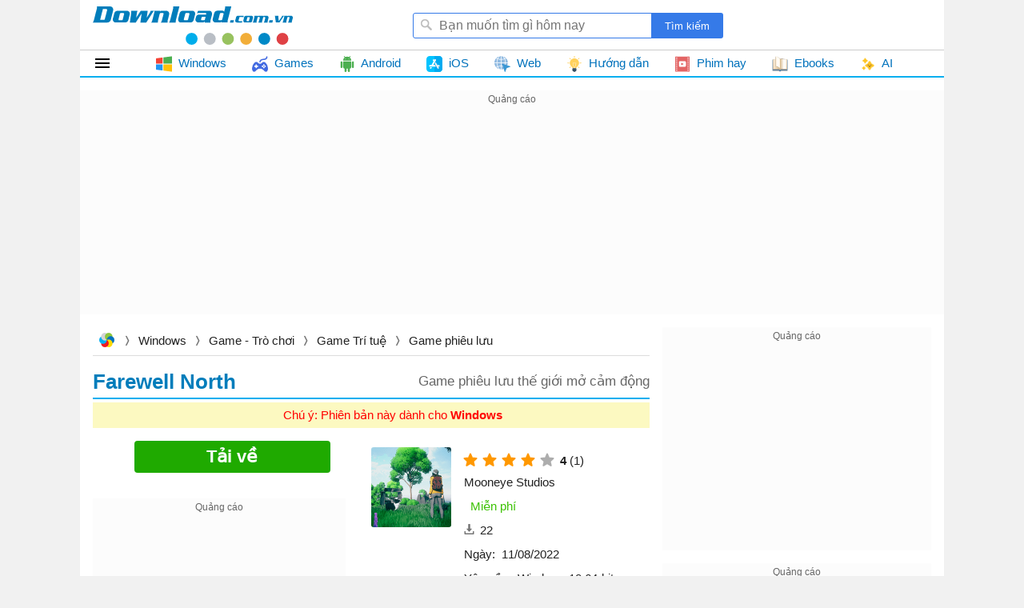

--- FILE ---
content_type: text/html; charset=utf-8
request_url: https://download.com.vn/farewell-north-165262
body_size: 40652
content:
<!DOCTYPE html><html lang="vi"><head><meta name="viewport" content="width=device-width, initial-scale=1.0"><meta charset="UTF-8"><meta property="fb:pages" content="162758303743829"><title>Farewell North - Game phiêu lưu thế giới mở cảm động - Download.com.vn</title><meta name="description" content="Trả lại màu sắc cho những hòn đảo hoang vắng của Farewell North, nơi bạn bước vào 1 chuyến phiêu lưu thế giới mở đầy cảm xúc."><meta name="keywords" content="Farewell North,game phiêu lưu,game phiêu lưu giải đố,open world,game thế giới mở,game Farewell North,tải Farewell North,download Farewell North,Farewell North Steam"><link rel="canonical" href="https://download.com.vn/farewell-north-165262"><meta property="og:image" content="https://st.download.com.vn/data/image/2022/08/11/Farewell-North-700.jpg"><style>html,body,div,span,applet,object,iframe,h1,h2,h3,h4,h5,h6,p,blockquote,pre,a,abbr,acronym,address,big,cite,code,del,dfn,em,img,ins,kbd,q,s,samp,small,strike,strong,sub,sup,tt,var,b,u,i,center,dl,dt,dd,ol,ul,li,fieldset,form,label,legend,table,caption,article,aside,canvas,details,embed,figure,figcaption,footer,header,hgroup,menu,nav,output,ruby,section,summary,time,mark,audio,video{margin:0;padding:0;border:0;font-size:100%;font:inherit}article,aside,details,figcaption,figure,footer,header,hgroup,menu,nav,section{display:block}ol,ul{list-style:none}q{quotes:none}blockquote:before,blockquote:after,q:before,q:after{content:'';content:none}table{border-collapse:collapse;border-spacing:0}table[align='center']{margin-right:auto;margin-left:auto}.clear{clear:both;display:block;overflow:hidden;visibility:hidden;width:0;height:0}.clearfix:after{clear:both;content:' ';display:block;font-size:0;line-height:0;visibility:hidden;width:0;height:0}.clearfix{display:inline-block}* html .clearfix{height:1%}.clearfix{display:block}body{background:#666;color:rgba(0,0,0,.87);margin:0;font-size:15px;font-family:Arial,sans-serif;line-height:23px;min-height:101vh}a,a:visited{color:#0072bc;text-decoration:none}a:hover{color:#f8752b}a[data-popurl]{cursor:pointer}b,strong{font-weight:bold}i,em{font-style:italic}input{border-radius:3px;border:1px solid #ddd;margin:5px 0}select{color:#888;border-radius:3px;border:1px solid #ddd;margin:5px 0}button{padding:5px}div#logo{float:left}#logo a{width:250px;display:block;overflow:hidden;text-indent:-9999px;background:url(/themes/default/images/Logo.svg) center top no-repeat;height:54px;background-position:0 4px}#searchBox{margin-top:12px;float:right;position:relative;margin-right:260px}#searchBox form{height:32px;line-height:32px;vertical-align:top;display:inline-block;overflow:hidden}#searchBox #q{background:url(/themes/default/images/find.png) no-repeat 8px 6px #fff;display:inline-block;vertical-align:top;height:32px;padding-left:32px;padding-right:10px;margin:0;width:299px;border:0;border-radius:3px 0 0 3px;outline:0;border:1px solid #357ae8;box-sizing:border-box;font-size:16px;margin-right:-5px}#searchBox #platforms{margin:0 -4px;border-radius:0;display:inline-block;width:100px;border:0;height:31px;outline:0;background:url(/themes/default/images/SortDown.png) no-repeat right #fff;-webkit-appearance:none;-moz-appearance:none;-webkit-user-select:none;-moz-user-select:none;-ms-user-select:none;user-select:none;-moz-user-focus:none}#searchBox #btnHeaderFind{height:32px;vertical-align:top;text-align:center;background:#357ae8;color:#fff;width:90px;cursor:pointer;display:inline-block;border-radius:0;margin:0;border:0;outline:0;border-radius:0 3px 3px 0;-webkit-appearance:none;-moz-appearance:none}#header .link.tips{position:absolute;top:0;height:30px;right:-148px;cursor:pointer;color:rgba(0,0,0,.87);line-height:30px;border-radius:3px;border:1px solid transparent;padding:0 8px 0 32px;background:url(/themes/default/images/Tip.png) no-repeat 8px center;background-size:18px}#header .link:hover{color:#f8752b;border:1px solid #eee}#tabs{border-bottom:2px solid #02aeef;border-top:1px solid #ccc}.navigation{position:relative;line-height:32px;height:32px;margin:0}#mainNav{margin-bottom:16px;z-index:51;background:#fff;position:relative}.navigation li.home-menu{height:32px;width:79px;min-width:initial;text-indent:99999px;background:url(/themes/Default/images/home-32.png) no-repeat;background-size:24px;background-position:16px}.navigation li{float:left;margin:0;padding:0;white-space:nowrap;position:relative;width:auto;transform:none}.navigation li.item ul{border:1px solid #ccc;background:#fff!important}.navigation li.item.docs,.navigation li.item.linux,.navigation li.item.windowsphone,.navigation li.item.blackberry,.navigation li.item.symbian{display:none}.navigation li a{position:relative;display:block;padding:0 16px;color:#0072bc}.navigation li.home-menu ul{width:190px;height:auto;padding-left:8px;position:relative}.navigation li ul{display:block;list-style:none;position:absolute;padding:0;width:871px;border-top:1px solid #ccc;background:#fff;z-index:999;visibility:hidden;opacity:0;column-width:200px;column-gap:0;column-fill:auto;column-fill:balance;-moz-transition:all .1s ease-in;-o-transition:all .1s ease-in;-webkit-transition:all .1s ease-in;transition:all .1s ease-in}.first.home-menu ul ul{border-left:1px solid #ccc}.navigation li ul li{break-inside:avoid;list-style:none;width:220px;float:none;font-size:1em;font-weight:normal;background:none}.navigation li.home-menu ul li a{padding-top:4px;padding-bottom:4px;z-index:999}.navigation li ul li a{display:block;text-align:left;text-indent:0;padding:4px 0 4px 40px;color:initial;font-weight:normal;position:relative;overflow:hidden;-ms-text-overflow:ellipsis;-o-text-overflow:ellipsis;text-overflow:ellipsis;cursor:pointer}.navigation li.home-menu ul li:nth-child(1) ul{top:-1px}.navigation li.home-menu ul li ul{display:none;z-index:99;visibility:hidden;opacity:0;left:190px;position:absolute;height:440px;width:873px;padding:0 0 0 16px;right:auto;column-width:215px;column-gap:0;column-fill:auto;overflow:hidden}.navigation li.home-menu ul li{padding:0;float:left;display:block;background:none;width:100%}.navigation li.home-menu ul li.windowsphone{display:none}.navigation li.home-menu ul li ul li a{font-weight:normal}.navigation li.home-menu ul li ul li{width:initial;float:none}.navigation li ul li a img{height:24px;width:24px;position:absolute;top:8px;left:8px;-moz-filter:none;-ms-filter:none;-webkit-filter:none;filter:none}.navigation li a img{height:20px;width:20px;margin-right:4px;vertical-align:middle}.navigation>li ul a img{display:block}.navigation li:hover ul{visibility:visible;opacity:1}.navigation li.home-menu ul li:hover ul{display:block;visibility:visible;opacity:1}.navigation li.home-menu ul li:nth-child(1) ul{top:-1px}.navigation li.home-menu ul li:nth-child(2) ul{top:-41px}.navigation li.home-menu ul li:nth-child(3) ul{top:-81px}.navigation li.home-menu ul li:nth-child(4) ul{top:-121px}.navigation li.home-menu ul li:nth-child(5) ul{top:-161px}.navigation li.home-menu ul li:nth-child(6) ul{top:-201px}.navigation li.home-menu ul li:nth-child(7) ul{top:-241px}.navigation li.home-menu ul li:nth-child(8) ul{top:-281px}.navigation li.home-menu ul li:nth-child(9) ul{top:-321px}.navigation li.home-menu ul li:nth-child(10) ul{top:-361px}.navigation li.home-menu ul li:nth-child(11) ul{top:-401px}.navigation li.huong-dan ul{width:440px;right:0}.navigation li.phim ul,.navigation li.docs ul,.navigation li.games ul{width:479px;left:-154px}.navigation li.ebook ul{width:479px;left:-386px}.navigation li.games ul,.navigation li.huong-dan ul{width:220px;left:0}.navigation li.ios ul,.navigation li.android ul{left:-226px}.navigation li.android ul{left:-109px}.navigation li.web ul{width:669px;left:-112px}.navigation li.tai-lieu-nghien-cuu ul{left:-657px}.navigation li a:hover,.navigation li.home-menu ul li ul:hover{color:#f8752b}#container{width:1080px;margin:0 auto;background:#fff;overflow:hidden}#adpageexpanding{margin-top:8px;height:280px}.adbox{overflow:hidden;text-align:center;margin-bottom:16px;background:#f8f8f869}.adbox.in-article{border:1px solid #eee;margin:16px auto}.adbox iframe{max-width:100%}#page{padding-right:368px;position:relative;margin-bottom:8px;padding-left:16px;overflow:hidden}.post.one #page{padding-right:16px}.tip.post #page{padding-left:0;margin:0 16px 8px 16px}#page #maincontent{vertical-align:top;width:696px;overflow:hidden}.one #page #maincontent{width:initial}#header{padding:4px 16px;position:relative;z-index:51;background:#fff}#page #rightsidebar{width:336px;position:absolute;top:0;right:16px}#leftsidebar{width:192px;top:0;position:absolute}.phim #adpostsecond{margin:0 16px 0 0!important}.topdownloads{overflow:hidden;margin-bottom:16px;border-radius:3px}.topdownloads .listbox-view{border:1px solid #02aeef}#page.twocolumn #rightsidebar{width:336px;position:absolute;top:0;right:16px}#page.twocolumn #maincontent{vertical-align:top;width:696px;overflow:hidden}#page.twocolumn.leftside #rightsidebar{vertical-align:top;width:336px;float:left;overflow:hidden}#page.twocolumn.rightside #rightsidebar{vertical-align:top;width:336px;float:right;overflow:hidden}#page.twocolumn.rightside #maincontent{float:left;width:630px}.hide{display:none!important}.box-items{margin:0 -8px}.box-view.taxonomy{margin:0 8px}#mac{display:none}.ui-menu{background:#fff;border:1px solid #ccc;border-top:0;box-shadow:0 2px 10px #888;padding-bottom:8px;border-radius:2px;border-top-color:#d9d9d9}.titleSearch{display:table-cell;width:100%;vertical-align:middle;padding-left:8px}.titleSearch b{font-size:13px;font-weight:normal;color:rgba(0,0,0,.54)}.viewSearch{white-space:nowrap;vertical-align:sub}.ui-menu .ui-menu-item-wrapper{width:100%;display:table;vertical-align:middle}.imgSearch{vertical-align:middle;display:table-cell}.imgSearch img{width:32px;height:32px;max-width:32px!important;vertical-align:middle}.ui-menu .ui-menu-item{border-bottom:1px solid #eee;padding:8px;display:block}.ui-menu .ui-menu-item:last-child{border-bottom:0}.ui-menu-item .titleSearch:hover{color:#f8752b}.ui-menu .ui-state-focus,.ui-menu .ui-state-active{margin:0}.ui-autocomplete{max-width:387px!important;z-index:51;position:absolute!important;-webkit-overflow-scrolling:touch;max-height:400px!important;overflow:auto!important}.post .ui-autocomplete{z-index:9999}.ui-autocomplete:hover::-webkit-scrollbar-thumb{background:#ddd}.ui-autocomplete::-webkit-scrollbar{width:5px;border-radius:5px}.ui-autocomplete::-webkit-scrollbar-thumb{border-radius:1px;background:none;border-radius:5px}#scrolltop{position:fixed;bottom:32px;right:10px;z-index:9999;display:none;height:32px;width:32px;background:url(/themes/default/images/scrolltop.png) no-repeat center;background-size:32px;cursor:pointer}#scrolltop:hover{opacity:.87}.overlay{width:100%;height:100%;background:rgba(0,0,0,.54);position:fixed;left:0;visibility:hidden;top:0;right:0;bottom:0;content:' ';z-index:50}.overlay.show{visibility:visible;transition:.1s .2s}.adbox:before{content:'Quảng cáo';display:block;font-size:12px;color:#666}.ui-helper-hidden-accessible{border:0;clip:rect(0 0 0 0);height:1px;margin:-1px;overflow:hidden;padding:0;position:absolute;width:1px}#footer{margin:16px 8px 0 8px;background-repeat:no-repeat}#footer #bottomnav{border-top:3px solid #1a86ca;line-height:2em;text-align:right}#footer #copyright{color:#666;padding:0 5px}#footer #bottomnav a:after,#footer #bottomlink a:after{content:' |';color:#999}#footer #copyright a{color:#666}#footer #bottomnav a:last-child:after,#footer #bottomlink a:last-child:after{content:''}.detail-title{display:block;font-size:26px;margin:4px 0;font-weight:bold;color:#007dbb}.detail-title{border-bottom:2px solid #02aeef}.newver .detail-title{border-bottom:0}.detail-title img{max-height:30px;max-width:110px;padding-bottom:8px;vertical-align:middle;padding-right:4px;border-radius:3px}.detail-title em{color:#666;font-size:18px;font-weight:normal;font-style:normal}.detail-title em:before{content:""}.detail-title i{font-size:17px;display:block;color:#666;font-weight:normal;font-style:normal;float:right;line-height:40px;margin-left:5px}.detail-title .sw-name{line-height:40px}.download-info.top{margin:16px 0;width:50%;float:left;text-align:center;position:relative}.detail-info.top-info{float:right;width:50%;padding-top:16px;margin-bottom:16px}.newver .detail-info.top-info{float:none;width:initial;padding-top:8px;margin-bottom:initial;display:block}.latest-version{color:#f00;line-height:32px;text-indent:54px;display:block;text-align:center;position:relative;background:#fcf9c1}#detailview .download-button-hint{display:inline-block;margin-top:16px;color:#fff;width:229px;font-size:18px;font-weight:bold;background:#1faa00;padding:8px;border-radius:5px}#detailview .download-button-hint:hover{background-color:#1faa00}#detailview .download-button-hint:after{content:'Dành cho máy của bạn';color:#fff;display:block;font-weight:normal;font-size:13px}body.windows #detailview .download-info.top #DownloadButtonTop:after{background:url(/themes/default/images/windows-logo.svg)}body.mac #detailview .download-info.top #DownloadButtonTop:after{background:url(/themes/default/images/mac-os-logo.svg);background-size:24px}body.linux #detailview .download-info.top #DownloadButtonTop:after{background:url(/themes/default/images/linux-logo.svg);background-size:24px}body.android #detailview .download-info.top #DownloadButtonTop:after{background:url(/themes/default/images/android-logo.svg);background-size:24px}body.ios #detailview .download-info.top #DownloadButtonTop:after{background:url(/themes/default/images/app-store-black.svg);background-size:24px}body.web #detailview #DownloadButtonTop:after{background:url(/themes/default/images/click.svg);background-size:24px}.download-info.top .buy-content span,.download-info.top .affiliate-info span{color:#777}.download-info.top .buy-content span .itemprice{font-size:20px;color:#ec9b1c}.download-info.top .affiliate-info a,.download-info.top a.buyitem.long{width:185px;border-radius:4px;color:#fff;display:block;margin:15px auto 5px auto;height:38px;overflow:hidden;font-size:22px;font-weight:bold;line-height:38px;padding:0 30px;background:#ffab00}.download-info.top .affiliate-info a:hover,.download-info.top a.buyitem.long:hover{opacity:.9}.download-info.top .affiliate-info a span,.download-info.top .buyitem.long span{background:url(/themes/default/images/shop_cart.png) no-repeat left;padding-left:30px;color:#fff}.download-button,.download-button:visited{width:245px;font-weight:300;border-radius:4px;font-size:22px;line-height:40px;display:block;margin:0 auto;font-weight:bold;height:40px;color:#fff;background:#1faa00}.download-button:hover{opacity:.9;color:#fff}.download-button span{line-height:28px;display:block;line-height:42px;margin-left:8px}.download-info.top .download-button.button-wrong{background:#808080;box-shadow:none;border:0;text-shadow:none}#detailview .box-download #DownloadButtonTop:after{background:url(/themes/default/images/click.svg);width:24px;background-size:24px;height:24px;position:absolute;content:"";top:8px;left:66px;filter:brightness(0) invert(1)}.detail-info .relatedplatforms-info ul li a{display:block;height:36px;width:36px;overflow:hidden;text-indent:64px;white-space:nowrap;margin:0 5px;border-radius:18px}.detail-info .relatedplatforms-info ul li :nth-child(n+1){background:#02aeef}.detail-info .views-info{display:none}.content-overview{border-radius:5px;position:relative}.detail-content{padding:0;margin-bottom:16px}.detail-content .title{text-transform:uppercase;line-height:32px;font-size:1.5em;color:#666;padding:0 0 0 40px;font-weight:normal;background:url(/themes/default/images/information.png) left center no-repeat;margin:10px 0 0 0}#detailview .pdfviewer-button{width:245px;border-radius:4px;color:#fff;cursor:pointer;display:block;margin:16px auto 0 auto;height:38px;overflow:hidden;font-size:18px;font-weight:bold;line-height:38px;background:#ffab00}#detailview .pdfviewer-button:hover{opacity:.9}.docs .detail-title{border-bottom:3px solid #faa61a}.docs .topdownloads div.title{background:#faa61a}.docs .topdownloads{border:1px solid #faa61a}.docs .topdownloads.topview{border:initial}.docs .topdownloads div.title{background:#faa61a}#downloadbar{border-bottom:3px solid #f8f8f8;background:rgba(240,240,240,.96);width:100%;height:38px;position:fixed;top:0;z-index:9998;box-shadow:0 1px 1px #999}#downloadbar .content-wrapper{width:1000px;margin:0 auto;background:url(/themes/default/images/Logo-toolbar.png) no-repeat right}#floatleft{width:auto;display:inline-block;float:left}.item-more{line-height:26px;margin:4px 0}#floatleft a{color:#fff;text-transform:uppercase;line-height:2em;text-align:center;display:block;padding:0 20px;font-size:1.3em;font-weight:bold;border-radius:5px;margin:5px 10px 0 10px;border:solid 3px #f8f8f8;background:#1faa00;box-shadow:0 3px 6px 0 #9e9e9e}#floatleft a span{display:inline-block;background:url(/themes/default/images/ICO-2.png) no-repeat left;padding-left:35px}#floatright h3{width:600px;overflow:hidden;height:2.1em;color:#0072bc;display:inline-block;padding:0 10px;font-size:1.4em;line-height:2.2em}#floatright .software-icon{display:block}#floatright h3 i{font-size:.8em;font-style:normal;display:none}.detailpage .btn.showmore{display:block;border-radius:5px;overflow:hidden;font-size:22px;margin-bottom:16px;line-height:38px;padding:0 8px;text-align:center;position:relative;background:#ff9800;color:#fff;margin-top:16px;cursor:pointer}.detailpage .btn.showmore i{font-style:normal;position:absolute;left:0;top:0;bottom:0;padding:0 8px;background:#fb0}.detailpage .btn.showmore i:before{content:' ';border:7px solid transparent;border-left-color:#fb0;position:absolute;top:10.5px;right:-13px}#detailview .note{text-align:center;display:block;font-size:15px;margin-top:10px;color:#ff4500}.docs.pdf #adrightspecial{width:300px;float:right;margin-top:20px}.docs.pdf .download-info.top{max-width:336px;float:left}.docs.pdf .screenshots,.docs.pdf .detail-info{float:left;max-width:336px}.post.one #detailview #adrightspecial{margin-top:20px;width:336px;float:right}.post.one .download-info.top{max-width:336px;float:left}.post.one .download-info.top{max-width:336px;float:left}.post.one .download-info.top{max-width:336px;float:left}.post.one .screenshots,.post.one .detail-info{float:left;max-width:336px}.post.one .content-left .list-item,.post.pdf .content-left .list-item{break-inside:avoid;position:relative}.post.one .content-left .topdownloads .listbox-view,.post.pdf .content-left .topdownloads .listbox-view{right:auto;column-width:300px;padding:0 8px;column-fill:auto;column-fill:balance;position:relative;display:block;column-gap:16px;column-rule:1px solid #eee;top:0;margin-bottom:8px}.video .detail-info{margin-bottom:14px}.conten-video iframe{display:block;margin:auto;max-width:100%}.conten-video .videoUrl{margin-bottom:16px}.conten-video .list-items-download{justify-content:center}.conten-video .list-items-download li{width:17.2%;margin:0 4px;margin-bottom:8px}.post.one .content-left .relatedsoftwares .list-item{padding:5px 0;margin:0}.post.one #maincontent .topdownloads .listbox-view .list-item:nth-child(2n){background:#f8f8f8}.post.one .topdownloads .listbox-view .list-item .list-item-title .item-downloads{right:8px}.post.two .navigation .item:hover ul{visibility:visible;opacity:0}.post.one .content-left,.post.pdf .content-left{vertical-align:top;width:696px;float:left;overflow:hidden}.content-left .tags{margin-bottom:8px}.content-left .listbox-view .list-item .list-item-title .item-downloads{display:none}.video .relatedsoftwares{margin-bottom:8px}.content-left .topdownloads .listbox-view .list-item .list-item-title .item-downloads{display:block}.content-left .listbox-view .list-item .list-item-title{height:44px}.content-left .listbox-view .list-item .list-item-title .title:hover{color:#f8752b}.content-left .listbox-view .list-item:last-child{border-bottom:1px solid #eee}.post.one #page #rightsidebar,.post.pdf #page #rightsidebar{vertical-align:top;width:336px;float:right;position:inherit;right:0;overflow:hidden}.tip .detailpage{padding-right:352px;position:relative}#maincontent{overflow:hidden;position:relative}.rightsidebar{position:absolute;top:0;right:0;width:336px;overflow:hidden}.video .rightsidebar{right:16px}.post-detail .detail-info,.phim .detail-info.bottom{padding:8px 0;position:relative;border-top:1px solid #eee;border-bottom:1px solid #eee;top:-4px;right:0;float:none;width:100%}.post-detail .detail-info li,.phim .detail-info.bottom li{padding-top:0;display:inline-block;vertical-align:text-top;height:27px}.raty-view{display:inline-block;vertical-align:bottom;margin-left:8px}.rating{height:24px;width:120px;display:inline-block;vertical-align:bottom}.item-info span[itemprop="rating"],.item-info span[itemprop="votes"]{margin-right:0;display:inline-block;vertical-align:text-top}.item-info span[itemprop="ratingValue"],.item-info span[itemprop="ratingCount"]{margin-right:0;display:inline-block;vertical-align:text-top}.fa{display:inline-block;height:24px;width:24px;background:center no-repeat}.fa-star{background:url(/themes/default/images/icon-sprites.png);background-position:-1px -26px}.fa-star-o{background:url(/themes/default/images/icon-sprites.png);background-position:24px -221px}.detail-info .rating-info .item-info a{vertical-align:sub}.post-detail h1{font-size:24px;line-height:34px;font-weight:bold;margin-bottom:10px}.post-detail .infotip{font-size:1.2em;font-weight:normal;color:#666;text-align:right;margin:10px 0}.post-detail .detail-info li,.phim .detail-info.bottom li{padding-top:0}.detail-info li.sharebox{display:inline-block;vertical-align:top}.post-detail .sharebox,.phim .sharebox{position:absolute;top:6px;right:0}.post-detail .sharebox{height:24px}.sharebox{line-height:32px}.post-detail .breadcrumbs{padding:5px 5px 8px 5px}.textview p{margin-bottom:16px;line-height:1.625em;overflow-wrap:break-word}.tag-detail{background-color:#eee;line-height:25px;padding:5px 10px;margin-bottom:16px}.tag-detail span{font-size:1em}.tag-detail a{color:#6c2f96;font-weight:normal;font-size:1em;margin-right:20px;white-space:nowrap;display:inline-block}.tag-detail a{color:#6c2f96;font-weight:normal;font-size:1em;margin-right:20px;white-space:nowrap;display:inline-block}.more-news{display:block;margin-top:20px}.more-news h2{font-size:18px;line-height:28px;margin-bottom:10px}.viewmore{display:block;width:100%;text-align:center;height:40px;color:rgba(0,0,0,.87);cursor:pointer;position:relative}.more-news h2{font-size:18px;line-height:28px;margin-bottom:10px}.more-news .cards{display:flex;flex-wrap:wrap;margin:0 -8px}li.more-detail{max-width:33%;margin-bottom:8px;display:block;overflow:hidden;padding-bottom:8px}.listbox-large li:hover span{color:#f8752b}.thumb-detail{text-align:center;height:120px;overflow:hidden;margin-bottom:10px}.thumb-detail img{max-width:100%;display:block;border-radius:3px}.more-news li span{display:block;color:rgba(0,0,0,.87)}.tip .top-news.popularlists{margin-bottom:16px}.tip .top-news{border:1px solid #eee}.tip .more-news li:hover span{color:#f8752b}.tip .textview{margin-left:6px}.tip .title-top-news{font-size:18px;position:relative;padding:6px 0;line-height:28px;color:rgba(0,0,0,.87);display:block;text-indent:16px;border-bottom:1px solid #eee}.tip .top-news .list li{margin:12px 16px 12px 16px}.tip .top-news .list li{width:100%;max-width:calc(100% - 32px);border-bottom:1px dashed #ccc}.tip .top-news .list li a{min-height:74px;max-height:74px;padding-left:80px}.tip .list li a{display:block;min-height:96px;color:rgba(0,0,0,.87);max-height:96px;padding-left:96px;position:relative;overflow:hidden}.tip .top-news .list li img{width:64px;height:64px}.tip .list li img{border-radius:3px;position:absolute;left:0}.tip .list li a:hover{color:#f8752b}.tip .related-apps .list{padding:16px 0}.tip .related-apps .title-top-news{text-indent:0}.tip .top-news .list li:last-child{border-bottom:0}.tip .related-apps .star{width:81px;height:16px;display:inline-block;vertical-align:middle}.tip .related-apps .list-item a:hover{color:#f8752b}.tip .star-0{background:url(/themes/default/images/star.png) -80px no-repeat}.tip .star-1{background:url(/themes/default/images/star.png) -64px no-repeat}.tip .star-2{background:url(/themes/default/images/star.png) -48px no-repeat}.tip .star-3{background:url(/themes/default/images/star.png) -32px no-repeat}.tip .star-4{background:url(/themes/default/images/star.png) -16px no-repeat}.tip .star-5{background:url(/themes/default/images/star.png) no-repeat}.tip .related-apps .list-item a{margin:0;display:block;clear:both;color:initial;border-bottom:1px dotted #ccc;padding:12px 0 12px 0}.tip .listapp{margin-bottom:16px}.tip .related-apps .list-item a img{float:left;width:80px;height:80px;border-radius:3px;max-height:100px;margin-right:16px}.tip .related-apps .list-item a strong{display:block;max-height:46px;overflow:hidden;font-weight:normal}.tip .related-apps .list-item a .downloads{display:block;font-size:14px;color:#666}.tip .related-apps .list-item a .downloads i{color:#008000;font-style:normal}.tip .related-apps .list-item a strong{display:block;max-height:46px;overflow:hidden}.list-items-download{width:100%;display:flex;flex-wrap:wrap;height:100%;justify-content:space-between;position:relative}.list-items-download li a::after{content:"";background:url(/Themes/Default/images/app-store.svg) no-repeat;background-size:24px;width:24px;height:24px;display:block;position:absolute;top:8px;left:8px}.list-items-download li a.platform-android::after{background:url(/Themes/Default/images/playstore.svg) no-repeat}.list-items-download li a.platform-windows::after{background:url(/Themes/Default/images/windows.svg) no-repeat}.list-items-download li a.platform-web::after{background:url(/Themes/Default/images/global.svg) no-repeat}.list-items-download li a.platform-mac::after{background:url(/Themes/Default/images/macOS-color.svg) no-repeat}.list-items-download li{width:34.7%;margin-bottom:16px;border-radius:5px;line-height:40px;font-size:14px;position:relative;background:#fafafa;border:1px solid #ddd;padding:4px 4px 4px 40px;overflow:hidden}.list-items-download li:hover{border:1px solid #4caf50}.list-items-download li{display:block;color:#00aaf0}.list-items-download li .dname,.list-items-download li .dinfo{display:block;line-height:initial}.otherversions h3,.relatedsoftwares h3{font-weight:bold}.list-items-download li .dname{font-weight:bold;color:initial;font-size:inherit}.download-btn:hover{opacity:.9}.tip .author-info.ibottom,.video .author-info.ibottom{margin-bottom:4px}.tip .rate-view.bottom{margin-bottom:12px}.list-items-download li .drage,.list-items-download li .dvote{color:rgba(0,0,0,.54);font-size:13px;padding-right:16px;position:relative}.list-items-download li .drage{font-weight:bold}.list-items-download li .drage:before{content:"";background:url(/Themes/Default/images/star-border.svg) no-repeat;background-size:16px;width:16px;height:16px;display:block;position:absolute;top:-1px;right:1px;opacity:.32}.detail-content .titles{display:block;margin-bottom:8px;border-bottom:1px solid #ccc}.titles .tabs{display:inline-block;padding:3px 12px 3px 12px;font-weight:bold;cursor:pointer;color:rgba(0,0,0,.87);border-radius:3px 3px 0 0}.titles .tabs:hover{color:#f8752b}.titles #IntroLabel{border-bottom:3px solid #02aeef;cursor:inherit}.primary-download.list-download{margin-bottom:16px}.box-download{position:relative;display:block;text-align:center}.phim .download-button{margin-bottom:16px}.phim .download-button:hover{opacity:.9;color:#fff}.phim .top-info .downloads-info .item-info{background:inherit;text-indent:0}.phim .box-more{min-height:170px}.phim .screenshots img{max-height:162px}.phim .download-box .box-title{font-size:1.2em;background-position:0 0;text-transform:inherit}.newver .box-title{position:relative;padding-left:116px;min-height:100px}.box-title .software-icon{max-width:100px;max-height:100px;position:absolute;top:0;left:0}.detail-info.detailnew{display:flex;flex-wrap:wrap;width:50%;justify-content:center;padding-top:0}.detailnew .raty{display:block}.detailnew .downloads-info .item-label{display:block}.detail-info.detailnew li{width:33%;text-align:center;margin:0}.detail-info.detailnew .fa{height:16px;position:relative;width:16px}.detail-info.detailnew .fa-star{background:url(/themes/default/images/star-ye.svg);background-size:16px;filter:invert(73%) sepia(1%) saturate(0%) hue-rotate(134deg) brightness(84%) contrast(86%)}.detailnew .fa-star-o{background-size:16px}.detailnew .rating{width:96px;vertical-align:sub}.detailnew .rvote span{display:block;font-size:14px}.detailnew .rvote .vtt{font-size:20px}.box-info-bottom .detail-info.detailnew .item-label{width:66px;text-align:center;float:none;display:block;margin:0 auto;color:#999;font-size:14px}.detailnew .rmore.rrage,.vtt,.detailnew .item-info{font-size:20px;font-weight:bold;line-height:26px;display:block;text-align:center}.spantt{color:#999}.newver .box-info-bottom{padding:16px;border:0;border-radius:0;margin-bottom:16px;column-width:270px;column-fill:initial;position:relative;display:block;column-gap:initial;column-rule:initial;top:0}.mrlink{display:inline-block;border:1px solid #14ae5c;border-radius:3px;padding:4px 8px;margin-left:24px;margin-bottom:8px;color:initial!important}.mrlink:hover,.download-box .viewmore.ssview:hover{color:#f8752b!important}.hname{font-size:21px;font-weight:bold;margin:16px 16px 0 0;display:block}.bottomnew .detail-info .license-info .purchase{font-size:15px}.bottomnew .detail-info .license-info span:before{margin:0}.bottomnew .box-dtemv{border:1px solid #14ae5c;border-radius:3px;width:236px;margin:16px 0 0 0;margin-right:1px;float:right}.newver .box-info-bottom{display:flex;flex-wrap:wrap;justify-content:space-between;padding:0}.newver .box-info-bottom .dtemv{width:50%}.newver .bottomnew .raty-rage{font-size:28px;line-height:44px}.newver .bottomnew .raty-text.raty-vote{color:#939393;display:inline-block;position:relative;vertical-align:middle;font-size:12px}.newver .bottomnew .raty-text.raty-vote i{display:inline-block;width:17px;height:17px;background:url(/themes/default/images/user-79.svg) no-repeat center center;background-size:17px;vertical-align:text-top}.newver .download-box .download-title{font-size:18px;border-bottom:1px solid #eee;padding-bottom:8px}.newver .download-box .list-download .download-link-button{background:initial;padding:8px 0 8px 8px}.newver .listbox-urls li:hover{background:#f4f4f4}.newver .download-box .list-download .download-link-button{background:initial}.newver .download-box .list-download .download-link-button .link-download{background:url(/Themes/Default/images/Group-gree.svg) no-repeat 4px 4px;background-size:18px;color:#14ae5c;font-weight:bold}.newver .download-box .list-download .download-link-button.webicon:hover .link-download{background:url(/Themes/Default/images/Group-gree.svg) no-repeat 4px 4px;background-size:18px;color:#14ae5c}.download-box .viewmore.ssview{border:1px solid #14ae5c;color:initial!important;padding:2px 4px;max-width:188px;border-radius:3px;margin:16px auto;height:28px;line-height:28px}.dl-title{font-size:18px;display:block;padding-bottom:8px}.newver .list-items-download li a::after{filter:invert(0%) sepia(97%) saturate(14%) hue-rotate(324deg) brightness(105%) contrast(100%)}.newver .list-items-download li .dname{display:block;height:32px;line-height:32px}.newver .list-items-download li:hover{border:1px solid #8f8e8e}.newver .list-items-download li:hover a::after{filter:none}.newver .list-items-download{gap:0 16px;justify-content:initial}.box-author.tip h2{display:block;margin-bottom:8px;font-weight:bold;color:#fff;font-size:16px;line-height:24px;padding:8px 16px;background:#00adeb}.box-author.tip .opacity{color:rgba(0,0,0,.54);font-size:14px;max-width:254px;display:-webkit-box;-webkit-box-orient:vertical;-webkit-line-clamp:1;overflow:hidden}.box-author.tip h2 a{color:#fff}.box-author.tip{margin-bottom:16px}.box-author.tip .list li:hover{background:#eee;border-radius:3px}.box-author.tip .list li img{width:48px;height:48px;left:12px}.box-author.tip .list li a{display:block;min-height:60px;color:rgba(0,0,0,.87);max-height:60px;padding-left:70px;position:relative;overflow:hidden;padding-top:12px;padding-bottom:8px;line-height:16px}.box-author.tip .name-bold{line-height:24px;font-weight:bold;color:rgba(0,0,0,.68)}.newver .item-more .average-rating-stars.average-stars{background:url(/themes/default/images/star_ye.svg);background-size:18px}.newver .item-more .average-rating-stars{width:18px;height:18px;background-size:18px}.newver .item-more .average-rating-stars.stars::before{background:url(/themes/default/images/star_ye.svg);background-size:18px;height:18px}.newver .item-more .rating-icon{margin-left:0;display:inline-block;vertical-align:sub;width:85px}.newver .rtop{display:inline-block}.newver .topratynew .average-rating-stars.average-stars{background-size:16px}.newver .topratynew .average-rating-stars{width:16px;height:16px;background-size:16px}.newver .topratynew .average-rating-stars.stars::before{background-size:16px;height:16px}.newver .rmore.rrage{margin-bottom:5px;display:block}.newver .rmore.rrage.rtop{display:inline-block;vertical-align:top}.newver .topratynew .rating-icon{width:80px;margin:0 auto}.box-author.tip.relatedApp h2:hover{color:#fff}.breadcrumbs.nver{margin-bottom:0}.newver .listbox-urls{margin-bottom:16px}.newver .detail-title i.iInfoTip{display:block;float:none;margin-left:0;font-size:15px;line-height:26px}.newver .detail-title{margin:0}.newver .box-more-right .item-more{margin:0}.newver .bottomnew .detail-info .license-info .trial{font-size:15px}a.latest-version:hover{color:#f00}.newver .tthead,.newver .item-info.rating-b{margin-bottom:8px}.newver .download-box .list-download .download-link-button .link-title{padding-left:32px;position:relative}.newver .download-box .list-download .download-link-button .link-title::after{content:"";background:url(/Themes/Default/images/next-link.png) no-repeat;background-size:24px;width:24px;height:24px;position:absolute;top:-2px;left:0}.faq-container{max-width:960px;margin:0 auto;background-color:#fff;border-top:1px solid #e5e7eb;border-bottom:1px solid #e5e7eb}.faq-container .faq-title{font-size:21px;line-height:38px;font-weight:bold;text-align:left;font-family:"Roboto",Arial,sans-serif;color:#3f51b5;margin:8px 0;padding:0 8px}.faq-container .faq-list{display:flex;flex-direction:column}.faq-container .faq-item{background-color:#fff;border-bottom:1px solid #e5e7eb}.faq-container .faq-item:last-child{border-bottom:0}.faq-container .faq-question{display:flex;justify-content:space-between;align-items:center;width:100%;text-align:left;padding:8px;font-family:"Roboto",Arial,sans-serif;font-size:16px;font-weight:bold;color:#444;background-color:transparent;border:0;cursor:pointer;transition:background-color .2s ease-in-out}.faq-container .faq-question:hover{background-color:#f3f4f6}.faq-container .faq-question:focus{outline:0;box-shadow:inset 0 0 0 2px #3b82f6}.faq-container .faq-icon{width:24px;height:24px;color:#6b7280;transition:transform .3s ease-in-out;flex-shrink:0}.faq-container .faq-item.open .faq-icon{transform:rotate(180deg)}.faq-container .faq-answer{display:none;padding:0 16px 16px 16px}.faq-container .faq-answer p{margin:0;line-height:1.625;color:#4b5563}.box-faq{display:block;margin:16px 0}@media(max-width:768px){.faq-container .faq-title{font-size:28px}.faq-container .faq-question{font-size:16px}}.block-callout{padding:32px 16px 16px;margin:24px 0 16px 0;border:1px solid #2196f3;background:#2196f30a;border-radius:8px;position:relative}.block-callout h3{position:absolute;top:-16px;left:16px;background:#2196f3;color:#fff!important;padding:4px 16px!important;border-radius:16px}.comments{position:relative;overflow:hidden}.comments .head{border-bottom:1px solid #e9ebee;line-height:25px;margin-bottom:24px;padding:8px 0}.comments .total-comments{float:left;padding:11px 0;font-weight:bold}.comments .orderby{float:right;padding:8px 0}.comments .orderby .option{border:1px solid;border-radius:2px;box-sizing:content-box;font-size:14px;background:#f5f6f7;border-color:#ccd0d5;color:#4b4f56;-webkit-font-smoothing:antialiased;font-weight:bold;justify-content:center;padding:3px 4px;position:relative;text-align:center;text-shadow:none;vertical-align:middle}.comments .orderby span{font-size:14px;line-height:25px}.content-comment p>br{display:none}.comments .input-comment{border:1px solid #c5c5c5;position:relative;border-radius:5px}.comments{margin-bottom:16px}.comments .input-post{font-size:16px;padding:12px 8px;display:block}.comments .avatar{width:40px;height:40px;position:absolute;left:0;border-radius:50%;top:0;background:url(/Themes/Default/images/icon-comment.png) no-repeat;background-position:center}.comments .avatar.user{width:48px;height:48px}.comments .note-cmt{color:rgba(0,0,0,.54);font-size:12px;margin-top:0;margin-left:4px!important}.comments .main-comments{position:relative;padding-left:64px;display:block;margin-top:8px;padding-bottom:12px;margin-bottom:16px;border-bottom:1px solid #bdc7d8}.comments .box-mes{display:block;background:#f0f2f5;border-radius:10px;border-top-left-radius:0;padding:8px;overflow-y:auto;-webkit-overflow-scrolling:touch}.comments .box-mes pre{background:#f4fbf4;border-radius:5px;white-space:normal;max-height:initial;border:1px solid #f4fbf4}.comments .main-comments.main-reply{padding-left:56px}.comments.QA .main-comments.main-reply{margin-top:16px;border-bottom:0}.comments .main-comments img{border-radius:50%;box-shadow:initial;max-width:100%}.comments .input-post:empty:before{content:attr(placeholder);display:block;color:#90949c;font-size:16px;cursor:text}.comments .btn-post{padding:4px 24px;background-color:#288ad6;border-color:#288ad6;color:#fff;display:none;text-align:right;line-height:20px;font-size:14px;position:relative;border-radius:3px;text-align:center;cursor:pointer;margin-top:8px}.comments .btn-cancel,.comments .btn-remove{background:#f5f6f7;padding:3px 24px;border:1px solid #ccd0d5;display:none;font-size:14px;margin-right:4px;line-height:20px;border-radius:3px;color:rgba(0,0,0,.87);cursor:pointer}.comments .btn-cancel:hover,.comments .btn-remove:hover{background:#ebedf0}.comments .btn-post:hover{background-color:#1884d8;border-color:#1884d8;color:#fff}.comments a:hover{color:initial}.comments .active .btn-post,.comments .active .btn-cancel,.comments .active .btn-remove{display:inline-block}.comments .box-btn{display:block;height:32px;text-align:right}.noeven{pointer-events:none}.comments .items-comment{display:block;position:relative}.comments .list-comment li{position:relative;padding-left:48px}.comments .list-comment .avatar img{border-radius:50%;box-shadow:initial;max-width:100%;height:100%}.comments .list-comment .fullname{color:rgba(0,0,0,.87);display:inline-block;font-weight:bold;max-width:250px;margin-bottom:-6px;overflow:hidden;white-space:nowrap;cursor:pointer;position:relative;text-decoration:none}.comments .list-comment .message{display:block;color:initial}.post-detail .comments p{margin:0}.comments .box-mes strong{font-weight:bold}.comments .box-mes em{font-style:italic}.comments .input-comment em{font-style:italic}.comments .list-comment .action{display:block;position:relative}.comments .list-comment .action span{font-size:13px;color:rgba(0,0,0,.54);padding:0;border:0;line-height:20px}.comments .list-comment .action span[aria-hidden="true"]:hover{text-decoration:none;cursor:initial}.comments .list-comment .action .action-like{margin-left:4px}.comments .list-comment .action .date-custom:hover{text-decoration:none}.comments .list-comment .action span:hover{text-decoration:underline;cursor:pointer}.comments .list-comment .action .like:hover{cursor:initial;text-decoration:none}.comments .list-comment .icon-like{background:url(/Themes/Default/images/icon-like.png) no-repeat;width:14px;height:14px;display:inline-block;vertical-align:text-top}.comments .list-comment .action .date-custom{color:#90949c;text-decoration:none}.comments .list-comment li{margin-top:8px}.comments .btn.reply.disabled{pointer-events:none;opacity:.87}.comments .btn-post.on-reply{opacity:.87;pointer-events:none}.comments .in-active .btn-post.on-reply,.comments .in-active .btn-cancel,.comments .in-active .btn-remove{pointer-events:initial;display:inline-block;opacity:initial}.comments .off-like{display:none}.comments .name-reply{color:#4267b2}.comments .action-like.disabled{pointer-events:none}.comments .btn-post.iLoad{pointer-events:none}.comments .name-reply:hover{text-decoration:underline;color:#4267b2}.comments .box-more{text-align:center;display:block;text-align:center;position:relative;margin-top:16px}.comments .viewmore-comment{display:block;cursor:pointer;padding:8px;background:#3578e5;color:#fff;text-align:center;font-weight:bold;border-radius:2px}.comments .viewmore-comment:hover{background:#dddfe2;color:#fff}.comments .viewmore-comment.loading{border:0;text-indent:-99999px;padding:0;background:#fff;vertical-align:text-bottom;display:inline-block}.comments .fullname[data-role="2"]:after{content:"";background:url(/Themes/Default/images/icon-verified.png) no-repeat;width:12px;height:12px;margin-left:4px;display:inline-block}.subtab.subMore li:nth-child(n+4){display:none}.moreSub{margin-top:4px;display:block;cursor:pointer}.moreSub:before{content:"";background:url(/Themes/Default/images/reply.png) no-repeat;width:16px;height:10px;display:inline-block;margin-right:6px;opacity:.54}.comments .moreSub:hover{color:#ff4500}.comments .message a{color:#039}.comments .message a:hover{color:#ff4500}.comments .moreSub:hover:before{filter:invert(37%) sepia(69%) saturate(4865%) hue-rotate(1deg) brightness(103%) contrast(105%)}.comments .loading{display:inline-block;width:24px;height:24px}.comments .loading:after{content:" ";display:block;width:16px;height:16px;position:absolute;top:0;border-radius:50%;border:3px solid #9e9e9e;border-color:#9e9e9e transparent #9e9e9e transparent;animation:lds-dual-ring 1.2s linear infinite}.comments.QA .list-comment>li{margin-left:0;margin:16px 0;padding-bottom:8px}.QA .items-comment{margin-top:16px}@keyframes lds-dual-ring{0%{transform:rotate(0deg)}100%{transform:rotate(360deg)}}@media screen and (max-width:640px){.comments .fullname[data-role="2"]:before{top:2px}.comments{padding:16px;background:#fff}.comments .list-comment li{padding-left:48px}.main-comments>.avatar{display:none}.comments.QA{padding:0}.comments .orderby .option{font-size:16px;padding:1px 4px}.comments .viewmore-comment:hover{background:#3578e5;color:#fff}.comments .main-comments img{display:none}.comments .main-comments{padding-left:0}.comments .list-comment li.item-cmt{padding-bottom:0;padding-left:48px}.comments .list-comment li.item-cmt:last-child{border-bottom:0}.comments .list-comment .subtab img{max-width:24px}.comments .list-comment .subtab li{padding-left:40px}.comments .list-comment .subtab{margin-left:-8px}.comments .subtab .avatar{width:24px;height:24px;left:8px;background-size:24px}.comments .list-comment .fullname{line-height:20px}.comments .main-comments.main-reply{padding-left:0}.comments .list-comment .action{line-height:18px;margin-top:2px}.comments .main-comments.main-reply{margin-left:8px;margin-top:4px}.comments .total-comments{font-size:16px}.comments .note-cmt{line-height:19px}}.QArating{white-space:nowrap;display:inline-block;background:#eee;border-radius:3px;min-width:130px;height:32px;line-height:32px;text-align:center}.QArating a{display:inline-block;white-space:nowrap;width:33.3%}.QArating .Downvote,.QArating .Upvote{height:32px;cursor:pointer;max-width:40px}.QArating .Downvote:hover,.QArating .Upvote:hover{opacity:.87}.QArating .Downvote::after{content:'';background:url(/Themes/Default/images/dislike.png) 6px 6px no-repeat;background-size:20px;opacity:.32;display:inline-block;vertical-align:middle;width:32px;height:32px}.QArating .Upvote::after{content:'';background:url(/Themes/Default/images/like.png) 6px 6px no-repeat;background-size:20px;opacity:.32;display:inline-block;vertical-align:middle;width:32px;height:32px}.QAaction{display:block;position:relative}.QAanswer{position:absolute;top:0;right:0;height:24px;border-radius:3px;color:#fff;line-height:24px;padding:4px 32px;background:#58257b url(/Themes/Default/images/edit-icon.png) 6px 6px no-repeat;background-size:20px;cursor:pointer}.QAanswer:hover{opacity:.87}.comments.QA .main-comments{margin-bottom:0;margin-top:32px}.Answerrating .Upvote{background:url(/Themes/Default/images/like.png) 6px -1px no-repeat;background-size:20px;opacity:.32}.comments .list-comment .action .date-custom:hover{cursor:initial}.Answerrating .Downvote{background:url(/Themes/Default/images/dislike.png) 6px 2px no-repeat;background-size:20px;opacity:.32}.Answerrating .Upvote:hover,.Answerrating .Downvote:hover{opacity:.54}.Totalvote:hover{cursor:initial;text-decoration:none}.QAaction{border-bottom:1px solid #eee;padding-bottom:16px}.Answerrating{margin-right:4px;margin-left:-6px}.comments.QA .list-comment .action span:hover{text-decoration:initial}.Answerrating .Downvote,.Answerrating .Upvote{height:24px;cursor:pointer;display:inline-block;width:32px;vertical-align:middle}.post-detail .Totalvote:hover{color:initial}#trumbowyg-icons{overflow:hidden;visibility:hidden;height:0;width:0}#trumbowyg-icons svg{height:0;width:0}.trumbowyg-box *,.trumbowyg-box *::before,.trumbowyg-box *::after,.trumbowyg-modal *,.trumbowyg-modal *::before,.trumbowyg-modal *::after{box-sizing:border-box}.trumbowyg-box svg,.trumbowyg-modal svg{width:22px;height:100%;filter:invert(41%) sepia(0%) saturate(0%) hue-rotate(165deg) brightness(91%) contrast(84%)}.trumbowyg-box,.trumbowyg-editor{display:block;position:relative;width:100%;border-radius:5px;min-height:56px}.trumbowyg-box strong{font-weight:bold}.trumbowyg-box .trumbowyg-editor{margin:0 auto}.trumbowyg-box.trumbowyg-fullscreen{background:#fefefe;border:0!important}.trumbowyg-editor,.trumbowyg-textarea{position:relative;box-sizing:border-box;padding:20px;min-height:72px;width:100%;border-style:none;resize:none;outline:0;overflow:auto;-webkit-user-select:text;-moz-user-select:text;-ms-user-select:text;user-select:text}.trumbowyg-editor.trumbowyg-autogrow-on-enter,.trumbowyg-textarea.trumbowyg-autogrow-on-enter{transition:height 300ms ease-out}.trumbowyg-box-blur .trumbowyg-editor *,.trumbowyg-box-blur .trumbowyg-editor::before{color:transparent!important;text-shadow:0 0 7px #333}@media screen and (min-width:0 \0){.trumbowyg-box-blur .trumbowyg-editor *,.trumbowyg-box-blur .trumbowyg-editor::before{color:rgba(200,200,200,.6)!important}}@supports(-ms-accelerator:true){.trumbowyg-box-blur .trumbowyg-editor *,.trumbowyg-box-blur .trumbowyg-editor::before{color:rgba(200,200,200,.6)!important}}.trumbowyg-box-blur .trumbowyg-editor img,.trumbowyg-box-blur .trumbowyg-editor hr{opacity:.2}.trumbowyg-textarea{position:relative;display:block;overflow:auto;border:0;font-size:16px;font-family:"Inconsolata","Consolas","Courier","Courier New",sans-serif;line-height:18px}.trumbowyg-box.trumbowyg-editor-visible .trumbowyg-textarea{height:1px!important;width:25%;min-height:0!important;padding:0!important;background:none;opacity:0!important}.trumbowyg-box.trumbowyg-editor-hidden .trumbowyg-textarea{display:block;margin-bottom:1px}.trumbowyg-box.trumbowyg-editor-hidden .trumbowyg-editor{display:none}.trumbowyg-box.trumbowyg-disabled .trumbowyg-textarea{opacity:.8;background:none}.trumbowyg-editor[contenteditable=true]:empty:not(:focus)::before{content:attr(placeholder);color:#999;pointer-events:none;white-space:break-spaces}.trumbowyg-button-pane{width:100%;border-radius:5px 5px 0 0;min-height:36px;background:#fff;border-bottom:1px solid #c5c5c5;margin:0;padding:0 5px;white-space:nowrap;overflow:hidden;overflow-x:auto;position:relative;list-style-type:none;line-height:10px;backface-visibility:hidden;z-index:11}.trumbowyg-button-pane::after{content:" ";display:block;position:absolute;top:36px;left:0;right:0;width:100%;height:1px;background:#d7e0e2}.trumbowyg-button-pane .trumbowyg-button-group{display:inline-block}.trumbowyg-button-pane .trumbowyg-button-group .trumbowyg-fullscreen-button svg{color:transparent}.trumbowyg-button-pane .trumbowyg-button-group::after{content:" ";display:inline-block;width:1px;background:#d7e0e2;margin:0 5px;height:35px;vertical-align:top}.trumbowyg-button-pane .trumbowyg-button-group:last-child::after{content:none}.trumbowyg-button-pane button{display:inline-block;position:relative;width:35px;height:35px;padding:1px 6px!important;overflow:hidden;border:0;cursor:pointer;background:none;vertical-align:middle;transition:background-color 150ms,opacity 150ms}.trumbowyg-button-pane button:hover{background:#eee}.trumbowyg-button-pane button.trumbowyg-textual-button{width:auto;line-height:35px;-webkit-user-select:none;-moz-user-select:none;-ms-user-select:none;user-select:none}.trumbowyg-button-pane.trumbowyg-disable button:not(.trumbowyg-not-disable):not(.trumbowyg-active),.trumbowyg-button-pane button.trumbowyg-disable,.trumbowyg-disabled .trumbowyg-button-pane button:not(.trumbowyg-not-disable):not(.trumbowyg-viewHTML-button){opacity:.2;cursor:default}.trumbowyg-button-pane.trumbowyg-disable .trumbowyg-button-group::before,.trumbowyg-disabled .trumbowyg-button-pane .trumbowyg-button-group::before{background:#e3e9eb}.trumbowyg-button-pane button:not(.trumbowyg-disable):hover,.trumbowyg-button-pane button:not(.trumbowyg-disable):focus,.trumbowyg-button-pane button.trumbowyg-active{background-color:#eee;outline:0}.trumbowyg-button-pane .trumbowyg-open-dropdown::after{display:block;content:" ";position:absolute;top:25px;right:3px;height:0;width:0;border:3px solid transparent;border-top-color:#555}.trumbowyg-button-pane .trumbowyg-open-dropdown.trumbowyg-textual-button{padding-left:10px!important;padding-right:18px!important}.trumbowyg-button-pane .trumbowyg-open-dropdown.trumbowyg-textual-button::after{top:17px;right:7px}.trumbowyg-button-pane .trumbowyg-right{float:right}.trumbowyg-dropdown{max-width:300px;max-height:250px;overflow-y:auto;overflow-x:hidden;white-space:nowrap;border:1px solid #ecf0f1;padding:5px 0;border-top:0;background:#fff;margin-left:-1px;box-shadow:rgba(0,0,0,.1) 0 2px 3px;z-index:12}.trumbowyg-dropdown button{display:block;width:100%;height:35px;line-height:35px;text-decoration:none;background:#fff;padding:0 20px 0 10px;color:#333!important;border:0;cursor:pointer;text-align:left;font-size:15px;transition:all 150ms}.trumbowyg-dropdown button:hover,.trumbowyg-dropdown button:focus{background:#ecf0f1}.trumbowyg-dropdown button svg{float:left;margin-right:14px}.trumbowyg-modal{position:absolute;top:0;left:50%;transform:translateX(-50%);max-width:520px;width:100%;height:350px;z-index:12;overflow:hidden;backface-visibility:hidden}.trumbowyg-modal-box{position:absolute;top:0;left:50%;transform:translateX(-50%);max-width:500px;width:calc(100% - 20px);padding-bottom:45px;z-index:1;background-color:#fff;text-align:center;font-size:16px;box-shadow:rgba(0,0,0,.2) 0 2px 3px;backface-visibility:hidden}.trumbowyg-modal-box .trumbowyg-modal-title{font-size:24px;font-weight:bold;margin:0 0 20px;padding:15px 0 13px;display:block;border-bottom:1px solid #eee;color:#333;background:#fbfcfc}.trumbowyg-modal-box .trumbowyg-progress{width:100%;height:3px;position:absolute;top:58px}.trumbowyg-modal-box .trumbowyg-progress .trumbowyg-progress-bar{background:#2bc06a;width:0;height:100%;transition:width 150ms linear}.trumbowyg-modal-box label{display:block;position:relative;margin:15px 12px;height:29px;line-height:29px;overflow:hidden}.trumbowyg-modal-box label .trumbowyg-input-infos{display:block;text-align:left;height:25px;line-height:25px;transition:all 150ms}.trumbowyg-modal-box label .trumbowyg-input-infos span{display:block;color:#69878f;background-color:#fbfcfc;border:1px solid #dedede;padding:0 7px;width:150px}.trumbowyg-modal-box label .trumbowyg-input-infos span.trumbowyg-msg-error{color:#e74c3c}.trumbowyg-modal-box label.trumbowyg-input-error input,.trumbowyg-modal-box label.trumbowyg-input-error textarea{border:1px solid #e74c3c}.trumbowyg-modal-box label.trumbowyg-input-error .trumbowyg-input-infos{margin-top:-27px}.trumbowyg-modal-box label input{position:absolute;top:0;right:0;height:27px;line-height:27px;border:1px solid #dedede;background:#fff;font-size:16px;max-width:330px;width:70%;padding:0 7px;transition:all 150ms}.trumbowyg-modal-box label input:hover,.trumbowyg-modal-box label input:focus{outline:0;border:1px solid #95a5a6}.trumbowyg-modal-box label input:focus{background:#fbfcfc}.trumbowyg-modal-box label input[type="checkbox"]{left:6px;top:6px;right:auto;height:16px;width:16px}.trumbowyg-modal-box label input[type="checkbox"]+.trumbowyg-input-infos span{width:auto;padding-left:25px}.trumbowyg-modal-box .error{margin-top:25px;display:block;color:#f00}.trumbowyg-modal-box .trumbowyg-modal-button{position:absolute;bottom:10px;right:0;text-decoration:none;color:#fff;display:block;width:100px;height:35px;line-height:33px;margin:0 10px;background-color:#333;border:0;cursor:pointer;font-size:16px;transition:all 150ms}.trumbowyg-modal-box .trumbowyg-modal-button.trumbowyg-modal-submit{right:110px;background:#2bc06a}.trumbowyg-modal-box .trumbowyg-modal-button.trumbowyg-modal-submit:hover,.trumbowyg-modal-box .trumbowyg-modal-button.trumbowyg-modal-submit:focus{background:#40d47e;outline:0}.trumbowyg-modal-box .trumbowyg-modal-button.trumbowyg-modal-submit:active{background:#25a25a}.trumbowyg-modal-box .trumbowyg-modal-button.trumbowyg-modal-reset{color:#555;background:#e6e6e6}.trumbowyg-modal-box .trumbowyg-modal-button.trumbowyg-modal-reset:hover,.trumbowyg-modal-box .trumbowyg-modal-button.trumbowyg-modal-reset:focus{background:#fbfbfb;outline:0}.trumbowyg-modal-box .trumbowyg-modal-button.trumbowyg-modal-reset:active{background:#d5d5d5}.trumbowyg-overlay{position:absolute;background-color:rgba(255,255,255,.5);height:100%;width:100%;left:0;display:none;top:0;z-index:10}body.trumbowyg-body-fullscreen{overflow:hidden}.trumbowyg-fullscreen{position:fixed;top:0;left:0;width:100%;height:100%;margin:0;padding:0;z-index:99999}.trumbowyg-fullscreen.trumbowyg-box,.trumbowyg-fullscreen .trumbowyg-editor{border:0}.trumbowyg-fullscreen .trumbowyg-editor,.trumbowyg-fullscreen .trumbowyg-textarea{height:calc(100% - 37px)!important;overflow:auto}.trumbowyg-fullscreen .trumbowyg-overlay{height:100%!important}.trumbowyg-fullscreen .trumbowyg-button-group .trumbowyg-fullscreen-button svg{color:#222;fill:transparent}.trumbowyg-editor object,.trumbowyg-editor embed,.trumbowyg-editor video,.trumbowyg-editor img{max-width:100%}.trumbowyg-editor video,.trumbowyg-editor img{height:auto}.trumbowyg-editor img{cursor:move}.trumbowyg-editor canvas:focus{outline:0}.trumbowyg-editor.trumbowyg-reset-css{background:#fefefe!important;font-size:16px!important;line-height:1.45em!important;color:#333}.trumbowyg-editor.trumbowyg-reset-css a{color:#039!important;text-decoration:underline!important}.trumbowyg-editor.trumbowyg-reset-css div,.trumbowyg-editor.trumbowyg-reset-css p,.trumbowyg-editor.trumbowyg-reset-css ul,.trumbowyg-editor.trumbowyg-reset-css ol,.trumbowyg-editor.trumbowyg-reset-css blockquote{box-shadow:none!important;background:none!important;margin:0!important;font-size:16px!important;border:0}.trumbowyg-editor.trumbowyg-reset-css iframe,.trumbowyg-editor.trumbowyg-reset-css object,.trumbowyg-editor.trumbowyg-reset-css hr{margin-bottom:8px!important}.trumbowyg-editor.trumbowyg-reset-css blockquote{margin-left:32px!important;font-style:italic!important;color:#555}.trumbowyg-editor.trumbowyg-reset-css ul{list-style:disc}.trumbowyg-editor.trumbowyg-reset-css ol{list-style:decimal}.trumbowyg-editor.trumbowyg-reset-css ul,.trumbowyg-editor.trumbowyg-reset-css ol{padding-left:20px!important}.trumbowyg-editor.trumbowyg-reset-css ul ul,.trumbowyg-editor.trumbowyg-reset-css ol ol,.trumbowyg-editor.trumbowyg-reset-css ul ol,.trumbowyg-editor.trumbowyg-reset-css ol ul{border:0;margin:2px!important;padding:0!important;padding-left:24px!important}.trumbowyg-editor.trumbowyg-reset-css hr{display:block;height:1px;border:0;border-top:1px solid #ccc}.trumbowyg-editor.trumbowyg-reset-css h1,.trumbowyg-editor.trumbowyg-reset-css h2,.trumbowyg-editor.trumbowyg-reset-css h3,.trumbowyg-editor.trumbowyg-reset-css h4{color:#111;background:none;margin:0!important;padding:0!important;font-weight:bold}.trumbowyg-editor.trumbowyg-reset-css h1{font-size:32px!important;line-height:38px!important;margin-bottom:20px!important}.trumbowyg-editor.trumbowyg-reset-css h2{font-size:26px!important;line-height:34px!important;margin-bottom:15px!important}.trumbowyg-editor.trumbowyg-reset-css h3{font-size:22px!important;line-height:28px!important;margin-bottom:7px!important}.trumbowyg-editor.trumbowyg-reset-css h4{font-size:16px!important;line-height:22px!important;margin-bottom:7px!important}.trumbowyg-dark .trumbowyg-textarea{background:#111;color:#ddd}.trumbowyg-dark .trumbowyg-box{border:1px solid #343434}.trumbowyg-dark .trumbowyg-box.trumbowyg-fullscreen{background:#111}.trumbowyg-dark .trumbowyg-box.trumbowyg-box-blur .trumbowyg-editor *,.trumbowyg-dark .trumbowyg-box.trumbowyg-box-blur .trumbowyg-editor::before{text-shadow:0 0 7px #ccc}@media screen and (min-width:0 \0){.trumbowyg-dark .trumbowyg-box.trumbowyg-box-blur .trumbowyg-editor *,.trumbowyg-dark .trumbowyg-box.trumbowyg-box-blur .trumbowyg-editor::before{color:rgba(20,20,20,.6)!important}}@supports(-ms-accelerator:true){.trumbowyg-dark .trumbowyg-box.trumbowyg-box-blur .trumbowyg-editor *,.trumbowyg-dark .trumbowyg-box.trumbowyg-box-blur .trumbowyg-editor::before{color:rgba(20,20,20,.6)!important}}.trumbowyg-dark .trumbowyg-box svg{fill:#ecf0f1;color:#ecf0f1}.trumbowyg-dark .trumbowyg-button-pane{background-color:#222;border-bottom-color:#343434}.trumbowyg-dark .trumbowyg-button-pane::after{background:#343434}.trumbowyg-dark .trumbowyg-button-pane .trumbowyg-button-group:not(:empty)::after{background-color:#343434}.trumbowyg-dark .trumbowyg-button-pane .trumbowyg-button-group:not(:empty) .trumbowyg-fullscreen-button svg{color:transparent}.trumbowyg-dark .trumbowyg-button-pane.trumbowyg-disable .trumbowyg-button-group::after{background-color:#2a2a2a}.trumbowyg-dark .trumbowyg-button-pane button:not(.trumbowyg-disable):hover,.trumbowyg-dark .trumbowyg-button-pane button:not(.trumbowyg-disable):focus,.trumbowyg-dark .trumbowyg-button-pane button.trumbowyg-active{background-color:#333}.trumbowyg-dark .trumbowyg-button-pane .trumbowyg-open-dropdown::after{border-top-color:#fff}.trumbowyg-dark .trumbowyg-fullscreen .trumbowyg-button-pane .trumbowyg-button-group:not(:empty) .trumbowyg-fullscreen-button svg{color:#ecf0f1;fill:transparent}.trumbowyg-dark .trumbowyg-dropdown{border-color:#222;background:#333;box-shadow:rgba(0,0,0,.3) 0 2px 3px}.trumbowyg-dark .trumbowyg-dropdown button{background:#333;color:#fff!important}.trumbowyg-dark .trumbowyg-dropdown button:hover,.trumbowyg-dark .trumbowyg-dropdown button:focus{background:#222}.trumbowyg-dark .trumbowyg-modal-box{background-color:#222}.trumbowyg-dark .trumbowyg-modal-box .trumbowyg-modal-title{border-bottom:1px solid #555;color:#fff;background:#3c3c3c}.trumbowyg-dark .trumbowyg-modal-box label{display:block;position:relative;margin:15px 12px;height:27px;line-height:27px;overflow:hidden}.trumbowyg-dark .trumbowyg-modal-box label .trumbowyg-input-infos span{color:#eee;background-color:#2f2f2f;border-color:#222}.trumbowyg-dark .trumbowyg-modal-box label .trumbowyg-input-infos span.trumbowyg-msg-error{color:#e74c3c}.trumbowyg-dark .trumbowyg-modal-box label.trumbowyg-input-error input,.trumbowyg-dark .trumbowyg-modal-box label.trumbowyg-input-error textarea{border-color:#e74c3c}.trumbowyg-dark .trumbowyg-modal-box label input{border-color:#222;color:#eee;background:#333}.trumbowyg-dark .trumbowyg-modal-box label input:hover,.trumbowyg-dark .trumbowyg-modal-box label input:focus{border-color:#626262}.trumbowyg-dark .trumbowyg-modal-box label input:focus{background-color:#2f2f2f}.trumbowyg-dark .trumbowyg-modal-box .trumbowyg-modal-button.trumbowyg-modal-submit{background:#1b7943}.trumbowyg-dark .trumbowyg-modal-box .trumbowyg-modal-button.trumbowyg-modal-submit:hover,.trumbowyg-dark .trumbowyg-modal-box .trumbowyg-modal-button.trumbowyg-modal-submit:focus{background:#25a25a}.trumbowyg-dark .trumbowyg-modal-box .trumbowyg-modal-button.trumbowyg-modal-submit:active{background:#176437}.trumbowyg-dark .trumbowyg-modal-box .trumbowyg-modal-button.trumbowyg-modal-reset{background:#333;color:#ccc}.trumbowyg-dark .trumbowyg-modal-box .trumbowyg-modal-button.trumbowyg-modal-reset:hover,.trumbowyg-dark .trumbowyg-modal-box .trumbowyg-modal-button.trumbowyg-modal-reset:focus{background:#444}.trumbowyg-dark .trumbowyg-modal-box .trumbowyg-modal-button.trumbowyg-modal-reset:active{background:#111}.trumbowyg-dark .trumbowyg-overlay{background-color:rgba(15,15,15,.6)}.trumbowyg-dropdown-emoji{width:265px;padding:7px 0 7px 5px}.trumbowyg-dropdown-emoji svg{display:none!important}.trumbowyg-dropdown-emoji button{display:block;position:relative;float:left;height:26px;width:26px;padding:0;margin:2px;line-height:24px;text-align:center}.trumbowyg-dropdown-emoji button:hover::after,.trumbowyg-dropdown-emoji button:focus::after{display:block;position:absolute;top:-5px;left:-5px;height:27px;width:27px;background:inherit;box-shadow:#000 0 0 2px;z-index:10;background-color:transparent}.trumbowyg .emoji{width:22px;height:22px;display:inline-block}.publisher-softwares{font-weight:bold;padding:0 0 0 30px;display:block;background:url(/themes/default/images/more-pub.png) no-repeat;margin:8px}.publisher-softwares a{font-size:16px;font-weight:bold}.publisher-softwares a em{font-style:normal}.detail-info .rating-info span.item-label,.detail-info .publisher-info span.item-label,.detail-info .version-info span.item-label,.detail-info .license-info span.item-label,.detail-info .filesize-info span.item-label,.detail-info .dateadded-info span.item-label,.detail-info .limitations-info span.item-label,.detail-info .downloads-info span.item-label,.requirements-info span.item-label{width:89px;margin-right:8px;display:inline-block;float:left}.detail-info.top-info .filesize-info span.item-label,.detail-info.top-info .dateadded-info span.item-label,.detail-info.top-info .requirements-info span.item-label,.phim .detail-info .downloads-info span.item-label,.phim .detail-info .publisher-info span.item-label{width:initial}.box-more{padding-left:116px;display:block;min-height:108px;position:relative;margin-top:8px;margin-bottom:16px}.post.two .download-info.top{margin-top:24px}.screenshots{position:absolute;top:0;left:0}.detail-info .license-info .free{font-size:15px;color:#3cc203}.detail-info .license-info .trial{font-size:15px;color:#007ec1}.detail-info .license-info .purchase{font-size:15px;color:#d11b1a}.detail-info .license-info .free:before{content:""}.detail-info .license-info .purchase:before{content:""}.detail-info .license-info .trial:before{content:""}.detail-info .license-info span:before{color:#fff;border-radius:3px;text-transform:uppercase;font-size:9px;vertical-align:bottom;margin:0 8px 0 0;font-family:Tahoma}.top-info .downloads-info .item-info{background:url(/themes/default/images/download.svg) 0 5px no-repeat;background-size:13px;text-indent:20px;display:block}.screenshots{display:inline-block;margin-bottom:20px}.screenshots a{display:inline-block;vertical-align:middle}.screenshots img{max-height:100px;max-width:100px;border-radius:3px}.screenshots img.qcode{border:0;width:auto;height:auto;box-shadow:none}.detail-info .list-items li{border-bottom:0}.detail-info .rating-info{height:27px}.rating{height:24px;vertical-align:top}.rmore{display:inline-block;vertical-align:text-top}.rmore.rrage{font-weight:bold}.requirements-info.item-more{margin-bottom:4px;overflow:hidden}.item-info.click-rating .raty,.item-info.rating-b .raty,.item-infos.click-rating .raty,.item-infos.rating-b .raty{height:26px;display:inline-block;vertical-align:bottom}.rating-info .raty{margin-left:-4px}.item-info span[itemprop="rating"],.item-info span[itemprop="votes"]{margin-right:0;display:inline-block;vertical-align:text-top}.item-info span[itemprop="ratingValue"],.item-info span[itemprop="ratingCount"]{margin-right:0;display:inline-block;vertical-align:text-top}.fa{display:inline-block;height:24px;position:relative;width:24px;background:center no-repeat}.fa-star{background:url(/themes/default/images/star-ye.svg);background-size:24px}.fa-star-o{background:url(/themes/default/images/star-border.svg);background-size:24px;opacity:.32}.toolbox{position:relative;margin-bottom:16px}.toolbox .ratingbox{display:inline-block;float:left;min-height:32px;line-height:32px;margin-right:16px}.toolbox .ratingbox .rating{float:left;min-width:120px;min-height:24px}.sharebox{position:relative;text-align:center;display:inline-block}.toolbox .votes{display:inline-block;position:relative;margin-left:8px;padding-right:20px}.toolbox .views{background:url(/themes/default/images/icon-view-24.png) no-repeat 0 center;background-size:16px;margin-left:16px;padding-left:20px;display:inline-block}.toolbox .votes::after{content:" ";display:block;background:url(/themes/default/images/person.png) no-repeat;background-size:16px;width:16px;height:16px;position:absolute;right:0;top:8px}.box-info-bottom{padding:16px;border:1px solid #eee;border-radius:3px;margin-bottom:16px;right:auto;column-width:270px;column-fill:auto;column-fill:balance;position:relative;display:block;column-gap:32px;column-rule:1px solid #eee;top:0}.info-right{break-inside:avoid;text-align:center;width:50%}.box-info-bottom .info-right{width:initial}.box-info-bottom .detail-info .license-info span:before{margin:0}.detail-info{break-inside:avoid;padding-top:8px;display:block}.download-btn{width:245px;border-radius:4px;font-size:20px;position:relative;line-height:40px;display:inline-block;margin:0 auto 8px auto;font-weight:bold;vertical-align:bottom;height:40px;color:#fff;background:#1faa00}.download-btn.downloadnew{height:initial;width:initial;position:relative}.downloadnew .download-button,.downloadnew .download-button:visited{height:initial;text-align:left;padding:12px 16px;background:#14ae5c}.downloadnew.download-btn::after{display:none}.download-btn.downloadnew::before{content:"";position:absolute;background:url(/Themes/Default/images/Group.svg) no-repeat center;background-size:32px;height:32px;width:32px;display:block;top:17px;right:16px}.downloadnew .download-button:hover{opacity:initial}.downloadnew i{font-style:normal;font-size:14px;font-weight:normal;display:block;line-height:22px;min-height:22px}.downloadnew h2{font-size:20px;line-height:25px}.raty-text.raty-note{display:block;padding:4px 0}.raty-rage{font-weight:bold}.download-btn span{display:block;max-width:196px;text-align:center;margin-left:49px}.download-btn::after{background:url(/Themes/Default/images/download-32.png) 4px 8px no-repeat;width:40px;height:40px;background-size:24px;position:absolute;left:8px;top:0;content:"";border-right:1px solid #ffffff9b}.download-btn a{color:#fff}.rating-show .raty-note{visibility:hidden}.item-info.rating-b .item-info{margin-bottom:6px;display:block}.item-info.rating-b .raty a::after{position:absolute;top:29px;width:120px;left:0;display:none;z-index:99;color:initial}.requirements-info.item-more .item-info{display:block;padding-left:63px;white-space:nowrap;text-overflow:ellipsis}.item-info.rating-b .raty a.value-1::after{content:"Không được"}.item-info.rating-b .raty a.value-2::after{content:"Tạm được";left:-24px}.item-info.rating-b .raty a.value-3::after{content:"Bình thường";left:-48px}.item-info.rating-b .raty a.value-4::after{content:"Hay";left:-72px}.item-info.rating-b .raty a.value-5::after{content:"Rấy hay";left:-96px}.item-info.rating-b .raty a:hover::after{display:block!important}.textview{font-size:16px;line-height:24px;color:rgba(0,0,0,.87)}.textview img{max-width:100%!important;height:auto;border-style:solid;border-color:#ccc}.textview .toc{margin-left:0;display:block;background:#fdfdfd;padding:8px;position:relative;border:1px solid #eee;margin-bottom:8px}.textview .toc ul{margin:0}.textview .toc li{list-style-position:outside;margin-left:20px;vertical-align:bottom}.textview ol{list-style-type:decimal;padding-left:30px}.textview ul{list-style:disc;margin-left:32px}.textview .link-button{display:inline-block;padding:4px 16px;text-align:center;border-radius:3px;margin:4px 8px;background:#008000;color:#fff}.textview .link-button:hover{background:#00f}.textview h2{font-size:21px;line-height:38px;font-weight:bold;margin:8px 0;color:#3f51b5}.textview iframe{max-width:100%}.textview table{overflow:auto;margin-bottom:16px}.textview h3{color:#444;font-size:1.1em;font-weight:bold;padding:8px 0}.textview .overview-title{font-size:1.5em;margin-bottom:5px}.textview h4{font-weight:bold;padding:5px 0 8px 18px;color:#222}.textview h4:before{content:"";position:absolute;width:0;height:0;margin:5px 0 0 0;left:8px;border-color:transparent transparent transparent #666;border-width:4px 0 4px 6px;border-style:solid}.windows .textview blockquote{border-color:#02aeef}.mac .textview blockquote{border-color:#bbb}.android .textview blockquote{border-color:#8dc63f}.ios .textview blockquote{border-color:#8dc63f}.windowsphone .textview blockquote{border-color:#8dc63f}.blackberry .textview blockquote{border-color:#8dc63f}.symbian .textview blockquote{border-color:#8dc63f}.web .textview blockquote{border-color:#0072bc}.docs .textview blockquote{border-color:#faa61a}.textview blockquote li{padding:0}.textview .blockbox{overflow-x:auto}.textview .title{text-transform:uppercase;line-height:32px;font-size:1.5em;color:#666;padding:0 0 0 40px;font-weight:normal;background:url(/themes/default/images/information.png) left center no-repeat;margin:8px 0 0 0}.textview li{padding:0 0 6px 0;line-height:1.625em}.textview blockquote,.textview .tips{margin:0 0 8px 0;padding:8px 12px 2px;quotes:none;color:#0072bc;border-color:#02aeef;border-style:solid;border-width:1px 1px 1px 8px;background:#f6f6f6}.textview .slider{clear:both;max-height:325px;height:inherit}.textview .slider figure img{height:100%!important;width:auto;padding-right:5px;max-width:inherit!important;box-shadow:inherit;border-radius:0;border-color:inherit;margin:0;border-style:none;max-width:inherit}.hide{display:none!important}.textview .slider{height:auto;display:block;padding-top:52%;width:100%;margin-bottom:8px;position:relative}.textview .slider .slider-wrapper{width:auto;display:flex;position:absolute;bottom:0;right:0;left:0;flex-wrap:nowrap;height:100%;flex-direction:row;overflow-x:auto;overflow-y:hidden;-webkit-overflow-scrolling:touch}.slider-wrapper::-webkit-scrollbar{height:2px}.slider-wrapper::-webkit-scrollbar-track{-webkit-box-shadow:none}.slider-wrapper::-webkit-scrollbar-thumb{border-radius:3px;background:#c1c1c1}.textview .slider figure{height:100%;display:contents}.textview .slider figure:last-child img{padding-right:0}.textview .gallery img{width:100%;height:auto;display:block}.textview .gallery{margin-bottom:8px}.textview figure{text-align:center;margin-bottom:16px}.textview .gallery-wrapper.one-colums figure{width:100%}.textview .gallery-wrapper figure{width:31.5%}.textview .gallery-wrapper.two-colums figure{width:48.3%}.textview .gallery-wrapper.four-colums figure{width:23.3%}.textview .gallery-wrapper.five-colums figure{width:18.3%}.textview .gallery div{display:flex;flex-wrap:wrap;justify-content:space-around}.textview .gallery figure{margin:.8%}.textview figcaption{text-align:center;font-style:italic;font-size:15px}.textview .slider:hover .next-slider:before,.textview .slider:hover .back-slider:before{visibility:visible}.textview .slider .next-slider{display:block;position:absolute;top:0;width:40px;right:0;cursor:pointer;height:100%}.textview .slider .back-slider{position:absolute;top:0;cursor:pointer;left:0;width:32px;display:block;width:40px;max-height:100%;height:100%}.textview .slider .next-slider:before{content:'▶';position:absolute;font-size:14px;top:16px;bottom:16px;margin:auto 0;visibility:hidden;box-shadow:0 2px 3px rgba(0,0,0,.25);text-indent:4px;background:#f7f7f7;color:#6f6767;border-radius:50%;display:block;line-height:32px;width:32px;text-align:center;height:32px}.textview .slider .back-slider:before{content:'◀';visibility:hidden;position:absolute;font-size:14px;top:16px;bottom:16px;margin:auto 0;box-shadow:0 2px 3px rgba(0,0,0,.25);left:8px;background:#f7f7f7;color:#6f6767;border-radius:50%;display:block;line-height:32px;width:32px;text-align:center;height:32px}.detail-content .contentedit{position:relative;margin:8px 0 8px 0;padding:8px;border:1px solid #faa61a}.editdocs{background:#ddd url(/themes/default/images/edit-property.png) 8px no-repeat;background-size:24px;padding:4px 5px;display:block;max-width:150px;margin:8px;border:1px solid #ccc;border-radius:3px;cursor:pointer;text-indent:32px;font-size:10pt;font-weight:bold;position:absolute;top:0;right:0;z-index:9}.textview .table-striped td,.textview .table-striped th{border:1px solid #ced6e2}.textview .table-striped tr:nth-child(even){background:#e8f0fe}.textview .table-striped thead tr{background:#5b95f9}br.pagebreak{page-break-after:always}.viewmore-li{display:block;width:100%;text-align:left;height:30px;text-indent:10px;cursor:pointer;position:relative}.viewmore-li span{line-height:30px;position:relative}.viewmore-li span:before{content:'';width:0;right:0;position:absolute;top:8px;right:-24px;border-top:6px solid #666;border-left:6px solid transparent;border-right:6px solid transparent;display:inline-block;vertical-align:middle;margin:-2px 0 0 5px}.viewmore-li span::after{height:30px;margin-top:-70px;content:"";background:linear-gradient(to bottom,rgba(253,253,253,.5) 30%,rgba(253,253,253,.5) 35%,rgba(253,253,253,.5) 30%,rgba(253,253,253,.5) 35%);display:block}.textview-two .two{display:inline-block;vertical-align:top;width:47%;padding:8px}.textview-three .three{display:inline-block;vertical-align:top;width:30.33%;padding:8px}.textview .textview-two p,.textview .textview-three p,.textview-thirty .thirty p,.textview-seven .seven p{padding-bottom:8px}.textview-thirty .thirty{display:inline-block;vertical-align:middle;width:30.5%;padding:8px 4px 0 4px}.textview-thirty .thirty.right{display:inline-block;vertical-align:middle;width:66%;padding:8px 4px 0 4px}.textview-seven .seven{display:inline-block;vertical-align:middle;width:66%;padding:8px 4px 0 4px}.textview-seven .seven.right{display:inline-block;vertical-align:middle;width:30.5%;padding:8px 4px 0 4px}.textview .thirty ul,.textview .seven ul{margin-left:16px}.textview-three,.textview-two.compare{background:#f6f6f6;border-radius:3px;border:1px solid #eee}.textview-two{display:block;margin-bottom:8px}.textview-two .two{display:inline-block;vertical-align:top;width:calc(100% - 53%);padding:8px}.textview .two .two-title{padding:0;font-weight:bold;box-shadow:#4caf50 0 -2px 0 inset;margin:0 0 8px 0;color:#4caf50;width:100%;display:inline}.textview .prettyprint{border-radius:5px;border:1px solid #ddd!important}.textview .two.right .two-title{color:#ffc107;box-shadow:#ffc107 0 -2px 0 inset;padding-bottom:3px}code{padding:2px 8px;margin:0 2px;border-radius:5px;background:#fafafa;border:1px solid #aaa}pre code{padding:0;margin:0;border:0}pre{max-width:100%;max-height:600px;display:block;overflow:auto;padding:8px;font-size:14px;margin-bottom:16px;border:1px solid #eee;-webkit-overflow-scrolling:touch}.codebar{position:relative}.codebar .btn-copy{position:absolute;right:0;top:0;background:rgba(238,238,238,.87);border:1px solid #eee;cursor:pointer;color:#808080;padding:0 8px;line-height:24px;font-size:14px}.codebar .btn-copy:before{content:'copy'}.codebar .btn-copied:before{content:'Đã sao chép'}.textview audio{height:32px;vertical-align:middle}.textview-row p{padding-bottom:8px}.textview-row{display:flex;flex-flow:row wrap;justify-content:center}.textview-row>div{vertical-align:top;border-radius:2px;width:20%;min-height:55px}.textview-row .col-two{width:45%;vertical-align:top;margin:0 5px;padding:10px}.textview-row .col-three{width:28%;vertical-align:top;margin:0 5px;padding:10px}.textview-row .col-four{width:20%;vertical-align:top;margin:0 5px;padding:10px}.textview-row .col-five{width:15%;vertical-align:top;margin:0 5px;padding:10px}.textview-row .col-six{width:11%;vertical-align:top;margin:0 5px;padding:10px}.listbox-view .list-item:nth-child(odd){background:#fff}.listbox-view .list-item{display:block;overflow:hidden;padding:5px 10px;margin:0 8px;border-bottom:1px solid #eee}.topview .listbox-view .list-item{padding:3px 0;margin:0 16px}.topview.topnew .listbox-view .list-item{padding:8px 0}.topdownloads.topview .listbox-view .list-item .list-item-title .item-downloads{top:12px}.listbox-view .list-item .list-item-title{padding-left:40px;position:relative;overflow:hidden;display:block;height:40px}.listbox-view .list-item .list-item-title .title{overflow:hidden;width:190px;max-height:44px;display:block;text-transform:none;text-align:left;color:initial;font-weight:normal;padding:0;background:none}.topview .listbox-view .list-item .list-item-title .title:hover{color:#f8752b}#leftsidebar .listbox-view .list-item .list-item-title .title{width:initial}.title em{color:#999;font-style:normal}.listbox-view li .item-image{position:absolute;width:28px;height:28px;top:5px;left:0;overflow:hidden;display:block}.topview .listbox-view li .item-image{top:8px}.topview .listbox-view .list-item .list-item-title .title{line-height:44px;color:initial}.listbox-view .list-item .list-item-title .item-image img{height:28px;border-radius:3px}.listbox-view .list-item .list-item-title .item-downloads{background:#fff;padding:0 2px}#topdownloads .listbox-view .list-item .list-item-title .item-downloads,.list-latest .listbox-view .list-item .list-item-title .item-downloads{background:initial;padding:0}.listbox-view .list-item .list-item-title i{color:#999;font-size:14px;font-style:normal;font-weight:normal;display:block;overflow:hidden;text-overflow:ellipsis}.topdownloads h2.title{font-size:18px;padding:0 0 12px 8px}.topdownloads h2.title a{color:initial}.topdownloads div.title a{color:initial}.topdownloads div.title:hover a{color:#f8752b}.topdownloads.topview h2.title{text-align:center;background:#02aeef;line-height:35px;padding:0;color:#fff}.topdownloads.topview .listbox-view i{display:none}.topdownloads.topview.topnew .listbox-view i{display:block}.topnew .listbox-view .list-item .list-item-title .item-downloads{display:none}.topview.topnew .listbox-view .list-item .list-item-title .title{line-height:inherit;width:100%}.topdownloads.featured-articles div.title{text-transform:initial;padding-left:0}#maincontent .topdownloads .listbox-view .list-item{width:calc(49% - 4px);display:inline-block;padding:0 0 5px 0;border-bottom:1px solid #eee;margin:3px}.categorypage .topdownloads .listbox-view .list-item .list-item-title{padding-right:56px}.one .topdownloads .listbox-view .list-item .list-item-title{padding-right:0}.topdownloads .listbox-view .list-item .list-item-title{padding-left:40px;position:relative;overflow:hidden;display:block;height:44px}#maincontent .topdownloads .listbox-view .list-item .list-item-title .title{width:auto;white-space:normal}#maincontent .topdownloads{border:0;clear:both}#maincontent .featured-articles{background:#fbfbfb;padding:16px;border:1px solid #f2f2f2}.featured-articles .title{text-transform:initial}#maincontent .topdownloads .listbox-view .list-item .list-item-title .item-downloads{display:none}.topdownloads .listbox-view .list-item .list-item-title .item-downloads{top:8px;position:absolute;right:0;color:#faa61a}.listbox-large{display:flex;flex-wrap:wrap;margin:0 -8px}.listbox-large li{max-width:31%;max-height:206px;margin:0 8px 8px 8px;display:block;overflow:hidden;padding-bottom:8px}.featured-articles .listbox-large li{max-width:30.9%}.listbox-large li a{display:block;color:initial}.listbox-large li a:hover{color:#f8752b}.listbox-large li .thumb{text-align:center;min-height:115px;position:relative;overflow:hidden;display:block;margin-bottom:8px;border-radius:3px}.listbox-large li.type-video .thumb:after{content:"";background:url(/Themes/Default/images/play.png) no-repeat;width:48px;height:48px;display:block;position:absolute;top:-8px;opacity:.9;left:0;bottom:0;right:0;margin:auto}.listbox-large li .thumb img{max-width:inherit;display:block;border-radius:3px;margin:auto;box-shadow:0 0 1px #eee}.related-articles .listbox-large{margin:8px}.related-articles .listbox-large li{max-width:30.93%}.download-box .download-title{display:block}.download-box .list-download .download-link-button{border-bottom:1px dotted #ddd;background:url(/themes/Default/images/right.png) no-repeat -15px 1px #fff;font-size:14px;cursor:pointer;display:block;overflow:hidden;padding:8px 0 8px 24px}.download-box .download-title{display:block;font-weight:bold}.download-box .list-download .download-link-button .link-title{overflow:hidden;margin-right:8px;margin-top:6px;vertical-align:middle;color:#0072bc;max-width:360px;text-overflow:ellipsis;padding-bottom:6px;display:inline-block;float:left}.download-box .list-download .download-link-button .link-download{color:#fff;display:inline-block;float:right;font-size:14px;line-height:32px;padding:0 16px 0 32px;border-radius:4px;background:#1faa00 url(/themes/default/images/ico.png) no-repeat 8px center;background-size:16px}.download-box .viewmore-link{line-height:32px;text-align:center;cursor:pointer;display:block;position:relative}.download-box .viewmore-link:before{height:24px;margin-top:-24px;content:'';background:linear-gradient(to bottom,rgba(255,255,255,0) 0%,rgba(255,255,255,.5) 17%,rgba(255,255,255,.7) 52%,rgba(255,255,255,.9) 100%);display:block;border-bottom:1px #eee solid}.download-link-button.appleicon .link-title:after{content:'Download from Apple store';display:block;font-size:12px;color:#808080}.download-link-button.playicon .link-title:after{content:'Download from Google Play';display:block;font-size:12px;color:#808080}.download-box .list-download .download-link-button.playicon .link-download{background-image:url(/themes/default/images/menu-mobile.png);background-position:0 -468px;background-size:initial}.download-box .list-download .download-link-button.appleicon .link-download{background-image:url(/themes/default/images/menu-mobile.png);background-position:8px -373px;background-size:initial}.download-box .list-download .download-link-button.webicon:hover .link-download{background-image:url(/themes/default/images/webicon.png)}.download-box .box-title{font-weight:bold;line-height:1.5em;padding-bottom:5px;margin-bottom:8px;border-bottom:1px solid #eee;text-transform:uppercase;font-size:1.5em;padding-left:32px;color:#666;font-weight:normal;background:url(/themes/default/images/ICO-2.png) no-repeat 0 center;background-size:24px}.download-box .viewmore{line-height:32px;text-align:center;cursor:pointer;display:block;height:32px;position:relative}.download-box .list-download .link-download:hover{opacity:.9}.download-box .list-download .download-link-button:hover .link-title{color:#f8752b}.link-view{color:#fff;display:inline-block;font-size:14px;line-height:32px;float:right;margin:0 8px 0 8px;padding:0 16px 0 32px;border-radius:4px;background:#faa61a url(/themes/default/images/ico.png) no-repeat 8px center;background-size:16px}.download-box .list-download .link-view:hover{background-color:#f19906}.link-view.pdf{background:#faa61a url(/Themes/Default/images/pdf.png) no-repeat 8px center;background-size:16px}.link-view.doc{background:#faa61a url(/Themes/Default/images/icon-doc.png) no-repeat 8px center;background-size:16px}#detailview .tags{font-weight:bold;padding:0;margin:8px 0 8px 0}#detailview .tags a{font-weight:normal;padding:0 10px 0 0}#detailview .tags a:after{content:', '}.tags a:after{content:",";color:#333}.tags a:last-child:after{content:".";color:#333}.listitem-view{width:100%;display:flex;flex-wrap:wrap;height:100%;position:relative}.heading.icon{padding-left:48px;position:relative}.heading.icon img{width:24px;height:24px;position:absolute;top:8px;left:16px}.section .heading .viewmore{text-transform:initial;position:absolute;right:0;top:0;font-weight:normal;font-size:14px}.section .viewmore{display:block;text-align:center;font-size:14px;color:initial;line-height:22px;margin:0 auto;margin-bottom:16px;max-width:90px;padding:5px;border:1px solid #eee;border-radius:3px}.box-view .item-title i{font-style:normal}.item-first{position:relative;min-height:132px;padding-left:148px;clear:both;margin:16px 0 0 0;padding-bottom:16px;border-bottom:1px solid #eee}.item-first .thumb{position:absolute;top:0;width:132px;height:132px;left:0}.item-first img{max-width:132px;height:auto;max-height:132px;border-radius:10px;display:block;margin:0 auto}.item-first .item-title{display:block;overflow:hidden;max-height:52px;font-weight:bold;color:rgba(0,0,0,.87)}.item-description{display:block;font-size:14px;line-height:20px;color:#999;overflow:hidden;margin-bottom:4px;display:-webkit-box;max-height:82px;-webkit-line-clamp:3;-webkit-box-orient:vertical;overflow:hidden;text-overflow:ellipsis}.list .list-item .item-info{display:block}.list .item-info,.list-item .item-info,.listbox .item-info,.box-view .item-info{font-size:13px;line-height:20px;color:#999}.average-rating-stars{display:inline-block;background:url(/themes/default/images/star_black_24dp.svg) no-repeat;background-size:13px;width:13px;height:13px;margin-right:-4px}.average-stars-0{background:url(/themes/default/images/star-new.png) -64px}.average-stars-1{background:url(/themes/default/images/star-new.png) -52px}.average-stars-2{background:url(/themes/default/images/star-new.png) -39px}.average-stars-3{background:url(/themes/default/images/star-new.png) -26px}.average-rating-stars.average-stars{background:url(/themes/default/images/star_black.svg);opacity:.87;background-size:13px}.average-rating-stars.stars::before{content:"";background:url(/themes/default/images/star_black.svg);opacity:.87;background-size:13px;display:block;width:13px;height:13px}.average-rating-stars.stars.s-1::before{width:4.6px}.average-rating-stars.stars.s-2::before{width:4.6px}.average-rating-stars.stars.s-3::before{width:5.2px}.average-rating-stars.stars.s-4::before{width:5.7px}.average-rating-stars.stars.s-5::before{width:6.5px}.average-rating-stars.stars.s-6::before{width:7.8px}.average-rating-stars.stars.s-7::before{width:8.7px}.average-rating-stars.stars.s-8::before{width:9.1px}.average-rating-stars.stars.s-9::before{width:9.9px}.average-rating-stars-5{background:url(/themes/default/images/star-new.png)}.listitem-view li img{border-radius:2px 2px 0 0;width:100%;display:block}.box-view .rating-icon{width:initial;margin-right:0;position:relative}.listitem-view li:hover{border:1px solid #4caf50;background:#fafafa}.item-first .rating-icon.license:before{left:73px;top:1px}.rating-icon.license.Paid:before{content:"Paid";color:#d11b1a}.rating-icon.license:before{color:#fff;position:absolute;right:0;top:1px;line-height:16px;border-radius:3px;font-size:11px;display:block}.rating-icon.license.Free:before{content:"Free";color:#4caf50}.rating-icon.license.dateCreate:before{content:attr(data-datetime);color:#999}.rating-icon{width:104px;margin-right:0;position:relative;font-size:12px;height:16px;margin-left:10px;display:block}.rating-icon.license.Trial:before{content:"Trial";color:#007ec1}.listitem-view li{width:124px;border-radius:3px;height:242px;display:inline-block;vertical-align:top;margin-right:16px;margin:0 8px 16px 8px;border:1px solid #0000001f;box-shadow:1px 1px 3px #eee}.listitem-view.movie li{height:304px}.listitem-view li a{display:block}.box-view .listitem-view{margin:16px 0;border-bottom:1px solid #eee}.listitem-view li .thumb{display:block;height:126px;border-radius:3px;position:relative}.listitem-view li a{position:relative}.listitem-view li.ihot a::after{content:"";display:block;background:url(/themes/default/images/hot.png) no-repeat center center;background-size:32px;position:absolute;top:-2px;left:-5px;width:32px;height:32px}.taxonomypage .box-items .listitem-view li.ihot a::after{display:none}.taxonomypage .box-items#hometopview .listitem-view li.ihot a::after{display:block}.listitem-view.movie li .thumb{height:188px}.box-iname{display:block;overflow:hidden;height:80px;margin:10px 10px 4px 10px}.listitem-view .item-title{display:-webkit-box;font-weight:bold;line-height:20px;color:rgba(0,0,0,.87)}.listitem-view .item-title i{font-weight:bold}.listitem-view .item-info{display:block}.listitem-view li:last-child{margin-right:0}.itemTax .listitem-view{max-height:1000px}.box-phim{margin:0 -8px}.fb-share,.zalo-share,.twitter-share,.more-share{position:relative;width:32px;height:32px}.fb-share.large i,.zalo-share.large i,.more-share.large i{display:block;position:absolute;top:8px;left:32px;color:#fff;font-size:13px;font-style:normal}.large .icon-share{width:115px;border-radius:2px}.large .icon-fb{background:#3b5998}.large .icon-zalo{background:#018fe5}.large .icon-more{background:#4caf50}.fb-share.large,.zalo-share.large,.more-share.large,.twitter-share.large{width:120px;border-radius:3px}.fb-share.large::before{content:"Facebook";display:block;font-size:14px;position:absolute;left:30px;top:0;color:#fff}.zalo-share.large::before{content:"Zalo";display:block;font-size:14px;position:absolute;left:30px;top:0;color:#fff}.twitter-share.large::before{content:"Twitter";display:block;font-size:14px;position:absolute;left:30px;top:0;color:#fff}.more-share.large::before{content:"Chia sẻ thêm";display:block;font-size:14px;position:absolute;left:30px;top:0;color:#fff}.sharebox .fb-share i,.sharebox .zalo-share i,.sharebox .more-share i{display:none}.sharebox .fb-share.large i,.sharebox .zalo-share.large i,.sharebox .more-share.large i{display:block}.dialog-share .hide{display:none}.dialog-share .fb-share i,.dialog-share .zalo-share i{display:block}.dialog-share .fb-share,.dialog-share .zalo-share,.dialog-share .more-share,.dialog-share .twitter-share,.dialog-share .qrcode-share{background:#fff}.fb-share.square-share,.zalo-share.square-share,.twitter-share.square-share,.more-share.square-share{border-radius:3px}.icon-share{width:32px;height:32px;display:block}.dialog-share .share-title{color:rgba(0,0,0,.87);font-size:20px;font-weight:bold;padding:12px 0;padding-left:24px;margin-bottom:16px;line-height:24px;border-bottom:solid 1px #eee}.fb-share,.icon-fb{background:#3b5998;width:32px;height:32px;display:block;border-radius:30px}.fb-share::after{content:" ";background:url(/themes/default/images/facebook.png) no-repeat;width:16px;height:16px;position:absolute;left:8px;top:8px;display:block}.dialog-share a i{position:absolute;top:0;font-style:normal;left:48px}.more-share,.icon-more{background:#4caf50;position:relative;width:32px;display:block;border-radius:30px;height:32px}.more-share::after{content:" ";background:url(/themes/default/images/share-16.png) no-repeat;width:16px;height:16px;position:absolute;left:8px;top:8px;display:block}.zalo-share,.icon-zalo{background:#018fe5;position:relative;width:32px;display:block;border-radius:30px;height:32px}.zalo-share::after{content:" ";background:url(/themes/default/images/zalo.png) no-repeat;width:16px;height:16px;position:absolute;left:8px;top:8px;display:block}.twitter-share,.icon-twitter{background:#1da1f2;position:relative;width:32px;display:block;border-radius:30px;height:32px}.twitter-share::after{content:" ";background:url(/themes/default/images/twitter.png) no-repeat;width:16px;height:16px;position:absolute;left:8px;top:8px;display:block}.qrcode-share::after{content:" ";background:url(/themes/default/images/qr-code.png) no-repeat;width:16px;height:16px;position:absolute;left:8px;top:8px;display:block}.sharebox{line-height:32px}.sharebox>a{display:inline-block;float:left;margin-right:5px;margin-bottom:0;cursor:pointer}.sharebox.vertical{position:fixed;top:200px;left:11.5px}.sharebox a{margin-bottom:5px}.sharebox.large a{margin-bottom:0}.overlay-share{display:none;width:100%;height:100%;background:rgba(0,0,0,.32);position:fixed;left:0;top:0;right:0;bottom:0;content:' ';z-index:70;-moz-transition:all .5s ease-in;-o-transition:all .5s ease-in;-webkit-transition:all .5s ease-in;transition:all .5s ease-in}.share .overlay-share{display:block}#qrcode{padding:0 16px;text-align:justify;border-top:1px solid #eee;padding-top:16px;text-align:center}.qrcode-share{position:relative;border-radius:30px;height:32px;width:32px;background:#808080}.qrcode-share .icon-qrcode{background:#6d6f6e;position:relative;width:32px;display:block;border-radius:30px;height:32px}#qrcode .hide{display:none}#qrcode p{padding:8px 0}.dialog-share{display:none!important;position:fixed;left:16px;max-width:300px;margin:auto;max-height:calc(100vh - 3.5rem);top:32px;right:16px;align-items:center;z-index:9999;background:#fff;border-radius:3px;overflow:hidden;overflow-y:auto}.dialog-share>a{display:inline-block;width:84%;margin:0 24px 16px 24px;line-height:32px;cursor:pointer}.sharebox{position:relative}.close-box-share{font-size:18px;display:inline-block;border-top:solid 1px #eee;line-height:40px;width:100%;text-align:center;cursor:pointer}.share .dialog-share{display:block!important}.sharebox.vertical a{float:none;display:block}.toggle-share{left:16px;bottom:100px;padding:0;visibility:hidden;display:none;transition:all .5s;position:fixed;height:32px;width:32px;z-index:999;opacity:.87;background:#4caf50;cursor:pointer;border-radius:30px}.vertical .toggle-share{visibility:visible;display:block}.toggle-share::after{content:" ";background:url(/themes/default/images/share-16.png) no-repeat;width:16px;height:16px;position:absolute;left:8px;top:8px;display:block}.sharebox>a:hover{opacity:.9}.dialog-share>a:hover{opacity:.9}@media screen and (max-width:1223px){.toggle-share{left:inherit;right:16px;opacity:0;bottom:150px;transition:all ease .5s;transition-delay:2s}.vertical.scrollup .toggle-share{opacity:.87;visibility:visible;right:16px;transition-delay:0s}.scrolldown.vertical .toggle-share{right:0;opacity:0;visibility:hidden;transition:all ease .5s;transition-delay:2s}}@media screen and (max-width:479px){.dialog-share{padding-top:8px}.dialog-share .ifb::after{top:12px}.dialog-share a:first-child{border-top:0}.dialog-share .close-box{margin-top:0;line-height:40px}}.related-articles{margin-bottom:16px;border-radius:5px;background:#fbfbfb;border:1px solid #f0f0f0}.related-articles .related-title{font-size:1.2em;color:#000;padding:16px 8px 0 16px;border-bottom:1px solid #fafafa;font-weight:bold}.related-articles li.article-item{margin-bottom:8px;width:33.3%;display:inline-block;vertical-align:top}.related-articles li.article-item:hover .article-title{color:#f8752b}.related-articles li.article-item a{margin:10px;color:#000;cursor:pointer}.related-articles li.article-item .a-i-wrapper{float:none;margin:0;height:120px;border-radius:5px;overflow:hidden}.related-articles li.article-item .a-i-wrapper img{width:100%}.related-articles li.article-item .article-title{display:block;margin-top:8px}.article-list{padding:0 8px;display:flex;flex-wrap:wrap;position:relative}.Box-relatedList .item-downloads{display:none}.Box-relatedList .listbox-view .list-item .list-item-title{padding-left:40px;position:relative;overflow:hidden;display:block;height:44px}.Box-relatedList .listbox-view .list-item{padding-left:0;margin-left:0}.Box-relatedList .relatedsoftwares .listbox-view{border-radius:3px;right:auto;column-width:270px;column-fill:auto;column-fill:balance;position:relative;display:block;margin-bottom:24px;column-gap:16px;top:0}.Box-relatedList.oneline{column-width:initial}.Box-relatedList.oneline .listbox-view .list-item .list-item-title .title{width:initial}.Box-relatedList .listbox-view .list-item .list-item-title .title{width:initial}.Box-relatedList .relatedsoftwares .list-item{break-inside:avoid}.Box-relatedList .listbox-view .list-item .list-item-title .title:hover{color:#f8752b}.otherversions h2,.relatedsoftwares h2{font-weight:bold;font-size:18px}.list-items{overflow:hidden}.list-items li{padding:4px 0;border-bottom:1px dotted #ddd;line-height:30px}.list-items li a{font-size:14px}.list-items img{vertical-align:middle;height:24px;width:24px;border-radius:3px;margin-right:5px}.list-items li a i{font-size:13px;font-style:normal;color:#999;margin-left:5px;display:inline-block}.list-items li a em{font-style:normal;float:right;text-transform:lowercase;font-weight:bold}.list-items li a em i{padding-left:2px;font-weight:normal}.breadcrumbs{padding:5px;border-bottom:1px solid #ddd;margin-bottom:12px;white-space:nowrap}.taxonomypage .breadcrumbs{margin-bottom:16px;padding-left:0}.breadcrumbs span{color:initial;display:inline-block}.breadcrumbs a{color:rgba(0,0,0,.87)}.breadcrumbs a:hover{color:#f8752b}.breadcrumbs a.home-icon{background:url(/themes/default/images/ICO.png) 3px 0 no-repeat;width:24px;text-indent:-3000px;overflow:hidden;display:inline-block;vertical-align:middle}.breadcrumbs span:after{content:"❭";font-family:Comic Sans MS;padding:0 5px;vertical-align:top;color:rgba(0,0,0,.54);font-size:12px}.breadcrumbs span:last-child:after{display:none}.breadcrumbs h1{display:inline;color:rgba(0,0,0,.87);text-transform:capitalize}
/*! PhotoSwipe main CSS by Dmitry Semenov | photoswipe.com | MIT license */
.pswp{display:none;position:absolute;width:100%;height:100%;left:0;top:0;overflow:hidden;-ms-touch-action:none;touch-action:none;z-index:9999;-webkit-text-size-adjust:100%;-webkit-backface-visibility:hidden;outline:0}.pswp *{-webkit-box-sizing:border-box;box-sizing:border-box}.pswp img{max-width:none}.pswp--animate_opacity{opacity:.001;will-change:opacity;-webkit-transition:opacity 333ms cubic-bezier(.4,0,.22,1);transition:opacity 333ms cubic-bezier(.4,0,.22,1)}.pswp--open{display:block}.pswp--zoom-allowed .pswp__img{cursor:-webkit-zoom-in;cursor:-moz-zoom-in;cursor:zoom-in}.pswp--zoomed-in .pswp__img{cursor:-webkit-grab;cursor:-moz-grab;cursor:grab}.pswp--dragging .pswp__img{cursor:-webkit-grabbing;cursor:-moz-grabbing;cursor:grabbing}.pswp__bg{position:absolute;left:0;top:0;width:100%;height:100%;background:#000;opacity:0;-webkit-transform:translateZ(0);transform:translateZ(0);-webkit-backface-visibility:hidden;will-change:opacity}.pswp__scroll-wrap{position:absolute;left:0;top:0;width:100%;height:100%;overflow:hidden}.pswp__container,.pswp__zoom-wrap{-ms-touch-action:none;touch-action:none;position:absolute;left:0;right:0;top:0;bottom:0}.pswp__container,.pswp__img{-webkit-user-select:none;-moz-user-select:none;-ms-user-select:none;user-select:none;-webkit-tap-highlight-color:transparent;-webkit-touch-callout:none}.pswp__zoom-wrap{position:absolute;width:100%;-webkit-transform-origin:left top;-ms-transform-origin:left top;transform-origin:left top;-webkit-transition:-webkit-transform 333ms cubic-bezier(.4,0,.22,1);transition:transform 333ms cubic-bezier(.4,0,.22,1)}.pswp__bg{will-change:opacity;-webkit-transition:opacity 333ms cubic-bezier(.4,0,.22,1);transition:opacity 333ms cubic-bezier(.4,0,.22,1)}.pswp--animated-in .pswp__bg,.pswp--animated-in .pswp__zoom-wrap{-webkit-transition:none;transition:none}.pswp__container,.pswp__zoom-wrap{-webkit-backface-visibility:hidden}.pswp__item{position:absolute;left:0;right:0;top:0;bottom:0;overflow:hidden}.pswp__img{position:absolute;width:auto;height:auto;top:0;left:0}.pswp__img--placeholder{-webkit-backface-visibility:hidden}.pswp__img--placeholder--blank{background:#222}.pswp--ie .pswp__img{width:100%!important;height:auto!important;left:0;top:0}.pswp__error-msg{position:absolute;left:0;top:50%;width:100%;text-align:center;font-size:14px;line-height:16px;margin-top:-8px;color:#ccc}.pswp__error-msg a{color:#ccc;text-decoration:underline}
/*! PhotoSwipe Default UI CSS by Dmitry Semenov | photoswipe.com | MIT license */
.pswp__button{width:44px;height:44px;position:relative;background:none;cursor:pointer;overflow:visible;-webkit-appearance:none;display:block;border:0;padding:0;margin:0;float:right;opacity:.75;-webkit-transition:opacity .2s;transition:opacity .2s;-webkit-box-shadow:none;box-shadow:none}.pswp__button:focus,.pswp__button:hover{opacity:1}.pswp__button:active{outline:0;opacity:.9}.pswp__button::-moz-focus-inner{padding:0;border:0}.pswp__ui--over-close .pswp__button--close{opacity:1}.pswp__button,.pswp__button--arrow--left:before,.pswp__button--arrow--right:before{background:url(/themes/default/images/photoswipe.default-skin.png) 0 0 no-repeat;background-size:264px 88px;width:44px;height:44px}@media(-webkit-min-device-pixel-ratio:1.1),(-webkit-min-device-pixel-ratio:1.09375),(min-resolution:105dpi),(min-resolution:1.1dppx){.pswp--svg .pswp__button,.pswp--svg .pswp__button--arrow--left:before,.pswp--svg .pswp__button--arrow--right:before{background-image:url(/themes/default/images/photoswipe.default-skin.svg)}.pswp--svg .pswp__button--arrow--left,.pswp--svg .pswp__button--arrow--right{background:none}}.pswp__button--close{background-position:0 -44px}.pswp__button--close:before{content:'Đóng';margin-top:32px;color:#fff;text-align:center;font-size:11px;display:block}.pswp__button--share{background-position:-44px -44px}.pswp__button--fs{display:none}.pswp--supports-fs .pswp__button--fs{display:block}.pswp--fs .pswp__button--fs{background-position:-44px 0}.pswp__button--zoom{display:none;background-position:-88px 0}.pswp--zoom-allowed .pswp__button--zoom{display:block}.pswp--zoomed-in .pswp__button--zoom{background-position:-132px 0}.pswp--touch .pswp__button--arrow--left,.pswp--touch .pswp__button--arrow--right{visibility:hidden}.pswp__button--arrow--left,.pswp__button--arrow--right{background:none;top:50%;margin-top:-50px;width:70px;height:100px;position:absolute}.pswp__button--arrow--left{left:0}.pswp__button--arrow--right{right:0}.pswp__button--arrow--left:before,.pswp__button--arrow--right:before{content:'';top:35px;background-color:rgba(0,0,0,.3);height:30px;width:32px;position:absolute}.pswp__button--arrow--left:before{left:6px;background-position:-138px -44px}.pswp__button--arrow--right:before{right:6px;background-position:-94px -44px}.pswp__counter,.pswp__share-modal{-webkit-user-select:none;-moz-user-select:none;-ms-user-select:none;user-select:none}.pswp__share-modal{display:block;background:rgba(0,0,0,.5);width:100%;height:100%;top:0;left:0;padding:10px;position:absolute;z-index:1600;opacity:0;-webkit-transition:opacity .25s ease-out;transition:opacity .25s ease-out;-webkit-backface-visibility:hidden;will-change:opacity}.pswp__share-modal--hidden{display:none}.pswp__share-tooltip{z-index:1620;position:absolute;background:#fff;top:56px;border-radius:2px;display:block;width:auto;right:44px;-webkit-box-shadow:0 2px 5px rgba(0,0,0,.25);box-shadow:0 2px 5px rgba(0,0,0,.25);-webkit-transform:translateY(6px);-ms-transform:translateY(6px);transform:translateY(6px);-webkit-transition:-webkit-transform .25s;transition:transform .25s;-webkit-backface-visibility:hidden;will-change:transform}.pswp__share-tooltip a{display:block;padding:8px 12px;color:#000;text-decoration:none;font-size:14px;line-height:18px}.pswp__share-tooltip a:hover{text-decoration:none;color:#000}.pswp__share-tooltip a:first-child{border-radius:2px 2px 0 0}.pswp__share-tooltip a:last-child{border-radius:0 0 2px 2px}.pswp__share-modal--fade-in{opacity:1}.pswp__share-modal--fade-in .pswp__share-tooltip{-webkit-transform:translateY(0);-ms-transform:translateY(0);transform:translateY(0)}.pswp--touch .pswp__share-tooltip a{padding:16px 12px}a.pswp__share--facebook:before{content:'';display:block;width:0;height:0;position:absolute;top:-12px;right:15px;border:6px solid transparent;border-bottom-color:#fff;-webkit-pointer-events:none;-moz-pointer-events:none;pointer-events:none}a.pswp__share--facebook:hover{background:#3e5c9a;color:#fff}a.pswp__share--facebook:hover:before{border-bottom-color:#3e5c9a}a.pswp__share--twitter:hover{background:#55acee;color:#fff}a.pswp__share--pinterest:hover{background:#ccc;color:#ce272d}a.pswp__share--download:hover{background:#ddd}.pswp__counter{height:44px;font-size:13px;line-height:44px;color:#fff;opacity:.75;text-align:center}.pswp__caption{position:absolute;left:0;bottom:0;width:100%;min-height:44px}.pswp__caption small{font-size:11px;color:#bbb}.pswp__caption__center{text-align:center;max-width:420px;margin:0 auto;font-size:16px;padding:10px;line-height:20px;color:#ccc;position:relative}.pswp__caption__center:before{content:'Vuốt xuống để đóng ảnh';display:block;transition:all 5s;position:absolute;text-align:center;width:100%;left:0;margin-top:-32px;color:#808080;font-size:14px}.pswp__caption--empty{display:none}.pswp__caption--fake{visibility:hidden}.pswp__preloader{width:44px;height:44px;position:absolute;top:0;left:50%;margin-left:-22px;opacity:0;-webkit-transition:opacity .25s ease-out;transition:opacity .25s ease-out;will-change:opacity;direction:ltr}.pswp__preloader__icn{width:20px;height:20px;margin:12px}.pswp__preloader--active{opacity:1}.pswp__preloader--active .pswp__preloader__icn{background:url(/themes/default/images/photoswipe.preloader.gif) 0 0 no-repeat}.pswp--css_animation .pswp__preloader--active{opacity:1}.pswp--css_animation .pswp__preloader--active .pswp__preloader__icn{-webkit-animation:clockwise 500ms linear infinite;animation:clockwise 500ms linear infinite}.pswp--css_animation .pswp__preloader--active .pswp__preloader__donut{-webkit-animation:donut-rotate 1000ms cubic-bezier(.4,0,.22,1) infinite;animation:donut-rotate 1000ms cubic-bezier(.4,0,.22,1) infinite}.pswp--css_animation .pswp__preloader__icn{background:none;opacity:.75;width:14px;height:14px;position:absolute;left:15px;top:15px;margin:0}.pswp--css_animation .pswp__preloader__cut{position:relative;width:7px;height:14px;overflow:hidden}.pswp--css_animation .pswp__preloader__donut{-webkit-box-sizing:border-box;box-sizing:border-box;width:14px;height:14px;border:2px solid #fff;border-radius:50%;border-left-color:transparent;border-bottom-color:transparent;position:absolute;top:0;left:0;background:none;margin:0}.pswp--open{z-index:9999}@media screen and (max-width:1024px){.pswp__preloader{position:relative;left:auto;top:auto;margin:0;float:right}}@-webkit-keyframes clockwise{0%{-webkit-transform:rotate(0deg);transform:rotate(0deg)}100%{-webkit-transform:rotate(360deg);transform:rotate(360deg)}}@keyframes clockwise{0%{-webkit-transform:rotate(0deg);transform:rotate(0deg)}100%{-webkit-transform:rotate(360deg);transform:rotate(360deg)}}@-webkit-keyframes donut-rotate{0%{-webkit-transform:rotate(0);transform:rotate(0)}50%{-webkit-transform:rotate(-140deg);transform:rotate(-140deg)}100%{-webkit-transform:rotate(0);transform:rotate(0)}}@keyframes donut-rotate{0%{-webkit-transform:rotate(0);transform:rotate(0)}50%{-webkit-transform:rotate(-140deg);transform:rotate(-140deg)}100%{-webkit-transform:rotate(0);transform:rotate(0)}}.pswp__ui{-webkit-font-smoothing:auto;visibility:visible;opacity:1;z-index:1550}.pswp__top-bar{position:absolute;right:0!important;top:60px;margin-top:40px;height:auto;width:44px}.pswp__caption,.pswp__top-bar,.pswp--has_mouse .pswp__button--arrow--left,.pswp--has_mouse .pswp__button--arrow--right{-webkit-backface-visibility:hidden;will-change:opacity;-webkit-transition:opacity 333ms cubic-bezier(.4,0,.22,1);transition:opacity 333ms cubic-bezier(.4,0,.22,1)}.pswp--has_mouse .pswp__button--arrow--left,.pswp--has_mouse .pswp__button--arrow--right{visibility:visible}.pswp__top-bar,.pswp__caption{background-color:rgba(0,0,0,.5)}.pswp__ui--fit .pswp__top-bar,.pswp__ui--fit .pswp__caption{background-color:rgba(0,0,0,.3)}.pswp__ui--idle .pswp__top-bar{opacity:0}.pswp__ui--idle .pswp__button--arrow--left,.pswp__ui--idle .pswp__button--arrow--right{opacity:0}.pswp__ui--hidden .pswp__top-bar,.pswp__ui--hidden .pswp__caption,.pswp__ui--hidden .pswp__button--arrow--left,.pswp__ui--hidden .pswp__button--arrow--right{opacity:.001}.pswp__ui--one-slide .pswp__button--arrow--left,.pswp__ui--one-slide .pswp__button--arrow--right,.pswp__ui--one-slide .pswp__counter{display:none}.pswp__element--disabled{display:none!important}.pswp--minimal--dark .pswp__top-bar{background:none}.pswp__button pswp__button--fs,.pswp__button--share,.pswp__preloader{display:none}.breview-box{background:#fff;overflow:hidden;color:#333;padding:0;text-align:left;width:112px;font-family:Arial,Tahoma;margin:0 auto;position:relative}.adx-domain,.adx-domain a{color:#666;padding-left:1px!important;text-decoration:none;clear:both}.adx-title{overflow:hidden;padding-bottom:1px;font-size:14px;line-height:20px;height:40px;letter-spacing:0;margin:0}.adx-title a{-webkit-animation:.05s linear force_redraw;-webkit-line-clamp:2;white-space:nowrap;display:-webkit-box;overflow:hidden;-webkit-box-orient:vertical;white-space:normal;text-decoration:none;line-height:20px;color:#1a0dab;overflow:hidden;text-overflow:ellipsis}.adx-title a:hover{color:#da251c}.adx-body{clear:both;padding:3px;border:solid 1px rgba(0,0,0,0)}.margin-top10{margin-top:10px}.width-300{width:278px}.with-160{width:158px}.TextLinkEditor{background-color:#f1f1f1;display:block;border:solid 1px #ccc;margin:5px;padding:10px}.adx-image{display:block;text-align:center;vertical-align:middle;height:110px;box-sizing:border-box;padding:0}.adx-image a{display:block}.adx-image img{max-width:100%;max-height:100%;border:0;vertical-align:middle;border-radius:5px}.adx-sale-price{display:block;overflow:hidden;text-overflow:ellipsis;white-space:nowrap;font-weight:bold;font-size:14px;line-height:20px;height:20px;color:#222;letter-spacing:.2px;margin:0}.adx-sep-h{height:1px!important;line-height:1px;border-top:solid 1px #e5e5e5}.adx-row{margin-bottom:10px}.anchor-ad.mobile{position:fixed;width:100%;left:0;bottom:0;background:#f6f6f6;box-shadow:2px -1px 5px rgba(200,200,200,.7)}.mobile .adx-image img{width:60px;border:0;position:absolute;top:10px;left:10px;padding:3px;background-color:#fff;-moz-box-sizing:border-box;-webkit-box-sizing:border-box;box-sizing:border-box;border-radius:3px}.mobile .adx-zone{background:#f6f6f6}.mobile .adx-zone .adx-row{display:none}.mobile .adx-zone .adx-row:first-child{display:block}.mobile .adx-zone .adx-sep-h{display:none}.mobile .breview-box{background:none;overflow:hidden;padding-top:10px;position:relative;padding-left:80px;font-family:Tahoma,Arial}.mobile .adx-item.adx-domain{display:none}.adx-text{display:block}.adx-text .adx-text-title{display:none}.adx-text .adx-text-value{display:inline-block}.adx-text .adx-text-value.strock{color:#999}.adx-text .adx-text-value.highlight{color:#f00}.adx-text .adx-text-value.highlight2{color:#3c763d}.adx-domain a.lnk-domain{color:#006621;margin-top:2px;margin-bottom:-1px;overflow:hidden;padding-bottom:1px;white-space:nowrap;font-size:14px;line-height:20px;height:20px;letter-spacing:0}.adx-domain a.lnk-catalog{color:#3c763d}.meta-ads .adx-cell{display:inline-block;vertical-align:top;box-sizing:border-box;padding:5px 0}.meta-ads.qc-ngang{border-radius:3px;padding:0 1px 1px 1px;background:#da251c;border:1px solid #da251c!important}.meta-ads.qc-ngang:before{content:attr(data-title);padding:5px 10px;background-size:100px;line-height:24px;color:#fff;font-weight:BOLD;font-size:18px;display:inherit}.meta-ads.qc-ngang .adx-row{margin-bottom:0}.meta-ads.qc-ngang .adx-item.adx-domain{display:none}.meta-ads.qc-ngang .adx-zone.adx-horizontal{background:#fff}.adx-item.adx-content{padding:5px 5px 0 5px}body{background:#f1f1f1}</style><script>window.dataLayer=window.dataLayer||[];dataLayer.push({pageId:"a:165262"});dataLayer.push({path:"windows.download-game-tro-choi.game-tri-tue.game-phieu-luu"})</script><script>(function(n,t,i,r,u){n[r]=n[r]||[];n[r].push({"gtm.start":(new Date).getTime(),event:"gtm.js"});var e=t.getElementsByTagName(i)[0],f=t.createElement(i),o=r!="dataLayer"?"&l="+r:"";f.async=!0;f.src="https://www.googletagmanager.com/gtm.js?id="+u+o;e.parentNode.insertBefore(f,e)})(window,document,"script","dataLayer","GTM-MR6J4KL")</script><script type="application/ld+json">{"@context":"https://schema.org","@type":"SoftwareApplication","name":"Farewell North","url":"https://download.com.vn/farewell-north-165262","description":"Trả lại m&#224;u sắc cho những h&#242;n đảo hoang vắng của Farewell North, nơi bạn bước v&#224;o 1 chuyến phi&#234;u lưu thế giới mở đầy cảm x&#250;c.","operatingSystem":"windows","applicationCategory":"https://schema.org/GameApplication","image":"https://st.download.com.vn/data/image/2022/08/11/Farewell-North-200.png","aggregateRating":{"@type":"AggregateRating","ratingValue":"4","ratingCount":"1"},"offers":{"@type":"Offer","price":"0","priceCurrency":"VND","availability":"https://schema.org/InStock"}}</script></head><body class="post zero windows" data-platform="windows"><div id="container"><div id="header" class="clearfix"><div id="logo"><a href="/" title="Download.com.vn - Phần mềm, game miễn phí cho Windows, Mac, iOS, Android">Download.com.vn - Phần mềm, game miễn phí cho Windows, Mac, iOS, Android</a></div><div id="searchBox"><form action="/s" method="post"><input type="text" name='q' id="q" placeholder="Bạn muốn tìm gì hôm nay" x-webkit-speech> <input id="btnHeaderFind" type="submit" value="Tìm kiếm"></form></div></div><div id="mainNav" class="clearfix"><div id="tabs"><ul class="navigation clearfix"><li class="first home-menu"><a href="/">Tất cả</a></li><li id="windows" class="item windows"><a href="https://download.com.vn/windows"> <img src="https://st.download.com.vn/data/image/2020/10/02/windows.svg" alt="🖼"> <span>Windows</span> </a></li><li id="games" class="item games"><a href="https://download.com.vn/download-game-tro-choi"> <img src="https://st.download.com.vn/data/image/Icon/2015/joystick.png" alt="🖼"> <span>Games</span> </a></li><li id="mac" class="item mac"><a href="https://download.com.vn/mac"> <img src="https://st.download.com.vn/data/image/Icon/2015/mac-os.png" alt="🖼"> <span>Mac</span> </a></li><li id="android" class="item android"><a href="https://download.com.vn/android"> <img src="https://st.download.com.vn/data/image/2020/10/02/android.svg" alt="🖼"> <span>Android</span> </a></li><li id="ios" class="item ios"><a href="https://download.com.vn/ios"> <img src="https://st.download.com.vn/data/image/2021/09/18/app-store.svg" alt="🖼"> <span>iOS</span> </a></li><li id="windowsphone" class="item windowsphone"><a href="https://download.com.vn/windowsphone"> <img src="https://st.download.com.vn/data/image/Icon/2015/windows-phone.png" alt="🖼"> <span>Windows Phone</span> </a></li><li id="web" class="item web"><a href="https://download.com.vn/web"> <img src="https://st.download.com.vn/data/image/2021/09/17/online.svg" alt="🖼"> <span>Web</span> </a></li><li id="Tip" class="item huong-dan"><a href="//download.com.vn/choi-game"> <img src="https://st.download.com.vn/data/image/2020/05/27/idea.svg" alt="🖼"> <span>Hướng dẫn</span> </a></li><li id="linux" class="item linux"><a href="https://download.com.vn/linux"> <img src="https://st.download.com.vn/data/image/Icon/2015/Linux.png" alt="🖼"> <span>Linux</span> </a></li><li id="blackberry" class="item blackberry"><a href="https://download.com.vn/blackberry"> <img src="https://st.download.com.vn/data/image/Icon/2015/Blackberry.png" alt="🖼"> <span>BlackBerry</span> </a></li><li class="item phim"><a href="//download.com.vn/phim"> <img src="https://st.download.com.vn/data/image/2020/10/02/entertainment.svg" alt="🖼"> <span>Phim hay</span> </a></li><li class="item ebook"><a href="https://download.com.vn/ebook"> <img src="https://st.download.com.vn/Data/image/Icon/ebook.png" alt="🖼"> <span>Ebooks</span> </a></li></ul></div></div><div id="adpageexpanding" class="adbox adsense"><ins class="adsbygoogle" style="display:block" data-ad-client="ca-pub-9275417305531302" data-ad-slot="3067265680" data-ad-format="auto"></ins><script>(adsbygoogle=window.adsbygoogle||[]).push({})</script></div><div id="page" class="detailpage twocolumn clearfix detail-165262" data-itemtype="windows" data-itemid="165262"><div id="maincontent" class="clearfix"><div id="detailview"><div class="breadcrumbs"><span> <a href="/" class="home-icon">Download.com.vn</a> </span> <span class="breadcrumb"> <a href="/windows">Windows</a> </span> <span class="breadcrumb"> <a href="/download-game-tro-choi">Game - Tr&#242; chơi</a> </span> <span class="breadcrumb"> <a href="/game-tri-tue">Game Tr&#237; tuệ</a> </span> <span class="breadcrumb"> <a href="/game-phieu-luu">Game phi&#234;u lưu</a> </span></div><script type="application/ld+json">{"@context":"https://schema.org","@type":"BreadcrumbList","itemListElement":[{"@type":"ListItem","position":1,"name":"Download.com.vn","item":"https://download.com.vn/"},{"@type":"ListItem","position":"2","name":"Windows","item":"https://download.com.vn/windows"},{"@type":"ListItem","position":"3","name":"Game - Trò chơi","item":"https://download.com.vn/download-game-tro-choi"},{"@type":"ListItem","position":"4","name":"Game Trí tuệ","item":"https://download.com.vn/game-tri-tue"}]}</script><h1 class="detail-title clearfix"><span class="sw-name"> Farewell North </span> <i>Game phiêu lưu thế giới mở cảm động</i></h1><div class="download-info top"><a id="DownloadButtonTop" title="Download Farewell North Game phiêu lưu thế giới mở cảm động" href="/download/farewell-north-165262" data-media="" class="download-button" data-downloadurl="https://store.steampowered.com/app/1432850/Farewell_North/"><h2>Tải về</h2></a><div id="adpostsecond" class="adbox adsense" style="margin:32px 32px 0 0;min-height:15px"><ins class="adsbygoogle" style="display:block" data-ad-client="ca-pub-9275417305531302" data-ad-slot="7466861681" data-ad-format="link"></ins><script>(adsbygoogle=window.adsbygoogle||[]).push({})</script></div></div><div class="detail-info top-info"><div class="box-more"><div class="screenshots"><a class="featured-image"> <img src="https://st.download.com.vn/data/image/2022/08/11/Farewell-North-200.png" alt="Farewell North"> </a></div><div class="box-more-right"><span class="rating-info item-more clearfix"> <span class="item-info click-rating"> <span class="raty"> <span class="rating" data-rating="4" data-id="165262"> <a href="#" class="fa-star fa"></a><a href="#" class="fa-star fa"></a><a href="#" class="fa-star fa"></a><a href="#" class="fa-star-o fa"></a><a href="#" class="fa-star-o fa"></a> </span> </span> <span class="rmore rrage"> 4 </span> <span class="rmore rvote"> (1) </span> </span> </span> <span class="publisher-info item-more clearfix"> <span class="item-info"> <span> <span>Mooneye Studios</span> </span> </span> </span> <span class="license-info item-more clearfix"> <span class="item-info"> <span class="free">Miễn phí</span> </span> </span> <span class="downloads-info item-more clearfix"> <span class="item-info"> 22 </span> </span> <span class="dateadded-info item-more clearfix"> <span class="item-label">Ngày:</span> <span class="item-info"> <time>11/08/2022</time> </span> </span> <span class="requirements-info item-more clearfix"> <span class="item-label">Yêu cầu:</span> <span class="item-info">Windows 10 64-bit</span> </span><div class="item-more"><div class="sharebox clearfix"><a class="fb-share" title="Chia sẻ qua Facebook"></a> <a class="more-share" title="Chia sẻ bài viết"></a></div></div></div></div></div><div class="clear"></div><div id="adposttop" class="adbox adsense" style="min-height:280px"><ins class="adsbygoogle" style="display:block" data-ad-client="ca-pub-9275417305531302" data-ad-slot="2927664889" data-ad-format="auto"></ins><script>(adsbygoogle=window.adsbygoogle||[]).push({})</script></div><div class="content-overview"><div class="detail-content"><div class="titles"><a class="tabs" id="IntroLabel">Giới thiệu</a> <a class="tabs" id="reviews-tab" href="#toolbox">Thông số</a> <a class="tabs" id="download-tab" href="#toolbox">Tải về</a></div><div class="textview"><p>Trả lại màu sắc cho những hòn đảo hoang vắng của <strong>Farewell North</strong>, nơi bạn bước vào 1 chuyến <a title="Game phiêu lưu" href="https://download.com.vn/game-phieu-luu">phiêu lưu</a> thế giới mở đầy cảm xúc. Vào vai chú chó săn và chu du khắp nơi cùng chủ nhân của mình. Khám phá đất liền và biển cả, những con đường bí ẩn, tránh né quái vật và động vật hoang dã. Đằng sau <em>game Farewell North</em> là 1 câu chuyện xúc động về lời tạm biệt mà chúng ta sẽ khám phá ngay bây giờ…</p><figure><img src="https://st.download.com.vn/data/image/holder.png" alt="Farewell North là trò chơi phiêu lưu giải đố thế giới mở với cốt truyện cảm động" width="640" height="360" class="lazy" data-src="https://st.download.com.vn/data/image/2022/08/11/Farewell-North-phieu-luu.jpg"><figcaption>Farewell North là trò chơi phiêu lưu giải đố thế giới mở với cốt truyện cảm động</figcaption></figure><h2>Tính năng chính của Farewell North game</h2><ul><li>Khôi phục màu sắc cho thế giới sống được, được vẽ tay tỉ mỉ, lấy cảm hứng từ vùng cao nguyên Scotland và các hòn đảo nổi tiếng ở St. Kilda và Orkney.</li><li>Nhập vai chú chó đầy năng lượng, đồng hành cùng người phụ nữ trẻ trên hành trình khôi phục ký ức cuộc đời và giải mã thế giới không màu.</li><li>Trải nghiệm 2 chế độ hình ảnh khác biệt với lối chơi và thách thức riêng.</li><li>Làm sáng tỏ câu chuyện cảm động về căn bệnh trầm cảm và sự khó khăn khi phải nói lời chia tay.</li><li>Tìm hiểu về hệ thống động thực vật phong phú, lấy cảm hứng từ văn hóa dân gian Scotland.</li><li>Di chuyển bằng cách đi bộ hoặc lái ca nô trên đảo.</li><li>Là món quà tuyệt vời cho người hâm mộ <a title="Journey" href="https://download.com.vn/journey-game-152442">Journey</a>, <a title=" GRIS " href="https://download.com.vn/gris-39">GRIS </a>hay <a title="Lost Ember" href="https://download.com.vn/lost-ember-144854">Lost Ember</a>.</li></ul><div id="articleads" class="adbox in-article adsense"><ins class="adsbygoogle" style="display:block;text-align:center" data-ad-format="fluid" data-ad-layout="in-article" data-ad-client="ca-pub-9275417305531302" data-ad-slot="4285897783"></ins><script>(adsbygoogle=window.adsbygoogle||[]).push({})</script></div><figure><img src="https://st.download.com.vn/data/image/holder.png" alt="Trả lại màu sắc cho thế giới và giải mã những bí ẩn - đó là mục tiêu chính của game Farewell North" width="640" height="360" class="lazy" data-src="https://st.download.com.vn/data/image/2022/08/11/Farewell-North-the-gioi.jpg"><figcaption>Trả lại màu sắc cho thế giới và giải mã những bí ẩn - đó là mục tiêu chính của game Farewell North</figcaption></figure><h3>Khôi phục màu sắc của thế giới</h3><p><em><strong>Farewell North PC</strong></em> đưa bạn vào hành trình thám hiểm các hòn đảo và khám phá ký ức để khôi phục sắc màu cho quần đảo, mở khóa những con đường mới, dập tắt mối nguy hiểm và tiết lộ vật thể ẩn.</p><h3>Giải phóng động vật hoang dã</h3><p>Kích hoạt động vật bị đóng băng để trả lại màu sắc cho thế giới và đánh lạc hướng những con quái vật hung dữ đang muốn tấn công bạn.</p><figure><img src="https://st.download.com.vn/data/image/holder.png" alt="Game Farewell North kể câu chuyện cảm động về người phụ nữ trẻ mắc căn bệnh trầm cảm" width="640" height="360" class="lazy" data-src="https://st.download.com.vn/data/image/2022/08/11/Farewell-North-cot-truyen.jpg"><figcaption>Game Farewell North kể câu chuyện cảm động về người phụ nữ trẻ mắc căn bệnh trầm cảm</figcaption></figure><h3>Khám phá những con đường ẩn</h3><p><a title="Game trí tuệ" href="https://download.com.vn/game-tri-tue">Giải đố </a>theo nhiều cách khác nhau trong khi <strong>chơi Farewell North </strong>để hiểu hơn về các đối tượng và mở khóa đường đi ẩn. Bí mật thật sự của hòn đảo là gì?</p><figure><img src="https://st.download.com.vn/data/image/holder.png" alt="Cùng chú chó nhỏ giải đố và tiết lộ những bí mật trên hòn đảo" width="640" height="360" class="lazy" data-src="https://st.download.com.vn/data/image/2022/08/11/Farewell-North-giai-do.jpg"><figcaption>Cùng chú chó nhỏ giải đố và tiết lộ những bí mật trên hòn đảo</figcaption></figure><div class="adbox in-article"><ins class="adsbygoogle" style="display:block;text-align:center" data-ad-format="fluid" data-ad-layout="in-article" data-ad-client="ca-pub-9275417305531302" data-ad-slot="5272636388"></ins><script>(adsbygoogle=window.adsbygoogle||[]).push({})</script></div><h3>Lang thang khắp mọi nơi</h3><p><strong>Chơi game Farewell North </strong>bằng tốc độ của riêng bạn. Băng qua đồng cỏ tốt tươi, leo lên vách đá dựng đứng, chèo thuyền… Cảm nhận thế giới bằng lăng kính của chính mình và giải cứu nó.</p><figure><img src="https://st.download.com.vn/data/image/holder.png" alt="Di chuyển bằng cách đi bộ, leo núi hoặc chèo thuyền trong thế giới mở của Farewell North" width="640" height="360" class="lazy" data-src="https://st.download.com.vn/data/image/2022/08/11/Farewell-North-di-chuyen.jpg"><figcaption>Di chuyển bằng cách đi bộ, leo núi hoặc chèo thuyền trong thế giới mở của Farewell North</figcaption></figure><h3>Yêu cầu cấu hình tối thiểu:</h3><ul><li>OS: Windows 10 64-bit</li><li>CPU: Intel Core i5</li><li>RAM: 4GB</li><li>Đồ họa: NVIDIA GeForce GTX 1050</li><li>DirectX: Version 11</li><li>Ổ cứng trống 4GB</li></ul></div><div id="toolbox" class="toolbox clearfix"><div class="box-info-bottom clearfix"><div class="info-right"><div id="detail-info" class="download-btn"><a id="DownloadButtonTop" title="Download Farewell North Game phiêu lưu thế giới mở cảm động" href="/download/farewell-north-165262" downloadurl="https://store.steampowered.com/app/1432850/Farewell_North/" class="download-button webicon"><h2>Download</h2></a></div><div class="rating-info clearfix"><div class="item-info rating-b"><span class="raty"> <span class="rating" data-rating=" 4" data-id="165262"> <a href="#" class="value-1 fa-star fa"></a><a href="#" class="value-2 fa-star fa"></a><a href="#" class="value-3 fa-star fa"></a><a href="#" class="value-4 fa-star-o fa"></a><a href="#" class="value-5 fa-star-o fa"></a> </span> </span> <span class="raty-rage"> 4 </span> <span class="raty-text raty-note"> Mời bạn đánh giá! </span></div></div><div><div class="sharebox clearfix"><a class="fb-share" title="Chia sẻ qua Facebook"></a> <a class="more-share" title="Chia sẻ bài viết"></a></div></div></div><ul class="detail-info"><li class="publisher-info item-more clearfix"><span class="item-label">Phát hành:</span><div class="item-info"><a href="/p/mooneye+studios" target="_blank"> <span>Mooneye Studios</span> </a></div></li><li class="license-info item-more clearfix"><span class="item-label">Sử dụng:</span> <span class="item-info"> <span class="free">Miễn phí</span> </span></li><li class="views-info item-more clearfix"><span class="item-label">Lượt xem:</span> <span class="item-info"> 87 </span></li><li class="downloads-info item-more clearfix"><span class="item-label">Lượt tải:</span> <span class="item-info"> 22 </span></li><li class="dateadded-info item-more clearfix"><span class="item-label">Ngày:</span> <span class="item-info"> <time>11/08/2022</time> </span></li><li class="requirements-info item-more clearfix"><span class="item-label">Yêu cầu:</span> <span class="item-info">Windows 10 64-bit</span></li></ul></div></div><div id="adunderarticle" class="adbox adsense"><div><ins class="adsbygoogle" style="display:block" data-ad-client="ca-pub-9275417305531302" data-ad-slot="1618835941" data-ad-format="auto" data-full-width-responsive="true"></ins><script>(adsbygoogle=window.adsbygoogle||[]).push({})</script></div></div></div><div id="download" class="download-box"><div class="box-title">Li&#234;n kết tải về</div><div class="primary-download list-download"><div class="download-title">Link Download chính thức:</div><a id="permalink" class="download-link-button click-track webicon" downloadurl="https://store.steampowered.com/app/1432850/Farewell_North/" data-href="/download/farewell-north-165262?linkid=1" href="/download/farewell-north-165262"><h3 class="link-title">Farewell North</h3><span class="link-download">Tải xuống</span> </a></div></div><div class='tags'><span>Tìm thêm:</span> <a href="/s/farewell+north">Farewell North</a> <a href="/s/open+world">open world</a> <a href="/s/avg">AVG</a></div></div><div id="adpostthird" class="adsense" style="text-align:center;margin-bottom:16px"><div id="adspostthird" class="adbox" style="width:300px;margin:auto;display:inline-block;margin-right:20px"><ins class="adsbygoogle" style="display:inline-block;width:300px;height:280px" data-ad-client="ca-pub-9275417305531302" data-ad-slot="6470787156"></ins><script>(adsbygoogle=window.adsbygoogle||[]).push({})</script></div><div id="adspostthirdbox" class="adbox" style="width:336px;margin:auto;display:inline-block"><ins class="adsbygoogle" style="display:inline-block;width:336px;height:280px" data-ad-client="ca-pub-9275417305531302" data-ad-slot="2051307799"></ins><script>(adsbygoogle=window.adsbygoogle||[]).push({})</script></div></div><div id="related-articles" class="related-articles"><h3 class="related-title">Thủ thuật và hướng dẫn</h3><ul class="cards listbox-large clearfix" data-loaded="true"><li class="clearfix"><a href="/avatar-frontiers-of-pandora-nhung-sai-lam-can-tranh-177720" title="Avatar: Frontiers Of Pandora: Những sai lầm cần tránh"> <span class="thumb"> <img class="lazy" data-src="https://st.download.com.vn/data/image/2023/12/13/Meo-choi-Avatar-Frontiers-Of-Pandora-700-size-220x115-znd.jpg" src="https://st.download.com.vn/data/image/holder.png"> </span><h3 class="description">Avatar: Frontiers Of Pandora: Những sai lầm cần tr&#225;nh</h3></a></li><li class="clearfix"><a href="/huong-dan-cach-xoa-lich-su-tim-kiem-va-duyet-web-158182" title="Hướng dẫn cách xóa lịch sử tìm kiếm và duyệt web trong Google Chrome"> <span class="thumb"> <img class="lazy" data-src="https://st.download.com.vn/data/image/2021/10/12/google-chrome-700-size-220x115-znd.jpg" src="https://st.download.com.vn/data/image/holder.png"> </span><h3 class="description">Hướng dẫn c&#225;ch x&#243;a lịch sử t&#236;m kiếm v&#224; duyệt web trong Google Chrome</h3></a></li></ul></div><div class="Box-relatedList oneline"><div class="relatedsoftwares clearfix"><h2><span>Liên quan, thay thế</span></h2><ul class="listbox-view clearfix"><li class="list-item clearfix"><div class="list-item-title"><h3><a class="title" href="/loveland-164310" title="Loveland"> Loveland </a></h3><a class="item-image" href="/loveland-164310" title="Loveland"> <img class="lazy" data-src="https://st.download.com.vn/data/image/2022/06/29/Loveland-200-size-28x28-znd.png" src="https://st.download.com.vn/data/image/holder.png" alt="🖼️"> </a> <span class="item-downloads">✯</span> <i>Game trinh thám rùng rợn</i></div></li><li class="list-item clearfix"><div class="list-item-title"><h3><a class="title" href="/amber-city-165264" title="Amber City"> Amber City </a></h3><a class="item-image" href="/amber-city-165264" title="Amber City"> <img class="lazy" data-src="https://st.download.com.vn/data/image/2022/08/11/Amber-City-200-size-28x28-znd.png" src="https://st.download.com.vn/data/image/holder.png" alt="🖼️"> </a> <span class="item-downloads">✯</span> <i>Game phiêu lưu giải đố thư giãn</i></div></li><li class="list-item clearfix"><div class="list-item-title"><h3><a class="title" href="/tad-the-lost-explorer-165177" title="Tad the Lost Explorer"> Tad the Lost Explorer </a></h3><a class="item-image" href="/tad-the-lost-explorer-165177" title="Tad the Lost Explorer"> <img class="lazy" data-src="https://st.download.com.vn/data/image/2022/08/08/Tad-the-Lost-Explorer-200-size-28x28-znd.png" src="https://st.download.com.vn/data/image/holder.png" alt="🖼️"> </a> <span class="item-downloads">✯</span> <i>Game cuộc phiêu lưu của Tad Stones và những người bạn</i></div></li><li class="list-item clearfix"><div class="list-item-title"><h3><a class="title" href="/the-empress-quest-full-moons-saga-165380" title="The Empress Quest: Full Moons Saga"> The Empress Quest: Full Moons Saga </a></h3><a class="item-image" href="/the-empress-quest-full-moons-saga-165380" title="The Empress Quest: Full Moons Saga"> <img class="lazy" data-src="https://st.download.com.vn/data/image/2022/08/17/The-Empress-Quest-Full-Moons-Saga-200-size-28x28-znd.png" src="https://st.download.com.vn/data/image/holder.png" alt="🖼️"> </a> <span class="item-downloads">✯</span> <i>Game phiêu lưu giải đố thư giãn</i></div></li><li class="list-item clearfix"><div class="list-item-title"><h3><a class="title" href="/pine-hearts-163949" title="Pine Hearts"> Pine Hearts </a></h3><a class="item-image" href="/pine-hearts-163949" title="Pine Hearts"> <img class="lazy" data-src="https://st.download.com.vn/data/image/2022/06/15/Pine-Hearts-200-size-28x28-znd.png" src="https://st.download.com.vn/data/image/holder.png" alt="🖼️"> </a> <span class="item-downloads">✯</span> <i>Game phiêu lưu kể chuyện ấm cúng</i></div></li><li class="list-item clearfix"><div class="list-item-title"><h3><a class="title" href="/paper-trail-164237" title="Paper Trail"> Paper Trail </a></h3><a class="item-image" href="/paper-trail-164237" title="Paper Trail"> <img class="lazy" data-src="https://st.download.com.vn/data/image/2022/06/27/Paper-Trail-200-size-28x28-znd.png" src="https://st.download.com.vn/data/image/holder.png" alt="🖼️"> </a> <span class="item-downloads">✯</span> <i>Game phiêu lưu giải đố phong cách xếp giấy nghệ thuật</i></div></li><li class="list-item clearfix"><div class="list-item-title"><h3><a class="title" href="/bolu-163874" title="Bolu"> Bolu </a></h3><a class="item-image" href="/bolu-163874" title="Bolu"> <img class="lazy" data-src="https://st.download.com.vn/data/image/2022/06/11/Bohu-200-size-28x28-znd.png" src="https://st.download.com.vn/data/image/holder.png" alt="🖼️"> </a> <span class="item-downloads">✯</span> <i>Game sinh tồn trên Hồ Abant</i></div></li><li class="list-item clearfix"><div class="list-item-title"><h3><a class="title" href="/delivery-kore-169695" title="Delivery Kore"> Delivery Kore </a></h3><a class="item-image" href="/delivery-kore-169695" title="Delivery Kore"> <img class="lazy" data-src="https://st.download.com.vn/data/image/2023/02/23/Delivery-Kore-200-size-28x28-znd.png" src="https://st.download.com.vn/data/image/holder.png" alt="🖼️"> </a> <span class="item-downloads">✯</span> <i>Game cuộc phiêu lưu của các linh hồn</i></div></li></ul></div></div></div></div><div id="rightsidebar" class="clearfix"><div id="adrightspecial" class="adbox adsense"><ins class="adsbygoogle" style="display:inline-block;width:300px;height:250px" data-ad-client="ca-pub-9275417305531302" data-ad-slot="1689352483"></ins><script>(adsbygoogle=window.adsbygoogle||[]).push({})</script></div><div id="adsrightspecial" data-realclickzone="104" class="adbox"></div><div class="ajax topdownloads" data-p='{"taxonomyId":"1"}'></div><div id="adsposturlsecond" class="adbox adsense" style="min-height:250px"><ins class="adsbygoogle" style="display:block" data-ad-client="ca-pub-9275417305531302" data-ad-slot="5019846883" data-ad-format="auto"></ins><script>(adsbygoogle=window.adsbygoogle||[]).push({})</script></div><div class="list-latest bucket topdownloads topview topnew clearfix"><h2 class="title"><span>Mới nhất</span></h2><ul class="listbox-view clearfix"><li class="list-item clearfix"><div class="list-item-title"><h3><a class="title" href="/suika-world-edition-200516" title="～SUIKA～ World Edition"> ～SUIKA～ World Edition </a></h3><a class="item-image" href="/suika-world-edition-200516" title="～SUIKA～ World Edition"> <img class="lazy" data-src="https://st.download.com.vn/data/image/2026/01/22/Suika-World-Edition-200-size-28x28-znd.png" src="https://st.download.com.vn/data/image/holder.png" alt="🖼️"> </a> <span class="item-downloads">✯</span> <i>Game visual novel cổ điển Mùa hè lãng mạn</i></div></li><li class="list-item clearfix"><div class="list-item-title"><h3><a class="title" href="/raahi-200450" title="Raahi"> Raahi </a></h3><a class="item-image" href="/raahi-200450" title="Raahi"> <img class="lazy" data-src="https://st.download.com.vn/data/image/2026/01/21/Raahi-200-size-28x28-znd.png" src="https://st.download.com.vn/data/image/holder.png" alt="🖼️"> </a> <i>Game lái xe tuk-tuk khám phá Ấn Độ</i></div></li><li class="list-item clearfix"><div class="list-item-title"><h3><a class="title" href="/bring-you-home-160186" title="Bring You Home"> Bring You Home <em>1.0</em> </a></h3><a class="item-image" href="/bring-you-home-160186" title="Bring You Home"> <img class="lazy" data-src="https://st.download.com.vn/data/image/2022/01/10/Bring-You-Home-200-size-28x28-znd.png" src="https://st.download.com.vn/data/image/holder.png" alt="🖼️"> </a> <span class="item-downloads">279</span> <i>Game phiêu lưu giải cứu thú cưng</i></div></li><li class="list-item clearfix"><div class="list-item-title"><h3><a class="title" href="/ormod-directive-200414" title="ORMOD: Directive"> ORMOD: Directive <em>Playtest</em> </a></h3><a class="item-image" href="/ormod-directive-200414" title="ORMOD: Directive"> <img class="lazy" data-src="https://st.download.com.vn/data/image/2026/01/20/Ormod-Directive-200-size-28x28-znd.png" src="https://st.download.com.vn/data/image/holder.png" alt="🖼️"> </a> <i>Game sinh tồn trong thế giới mở vô tận</i></div></li><li class="list-item clearfix"><div class="list-item-title"><h3><a class="title" href="/umigari-197681" title="Umigari"> Umigari <em>Demo</em> </a></h3><a class="item-image" href="/umigari-197681" title="Umigari"> <img class="lazy" data-src="https://st.download.com.vn/data/image/2025/10/08/Umigari-200-size-28x28-znd.png" src="https://st.download.com.vn/data/image/holder.png" alt="🖼️"> </a> <span class="item-downloads">1.652</span> <i>Game câu cá kinh dị mới của Chilla's Art</i></div></li><li class="list-item clearfix"><div class="list-item-title"><h3><a class="title" href="/mom-stolen-in-space-198394" title="Mom Stolen in Space"> Mom Stolen in Space <em>1.0</em> </a></h3><a class="item-image" href="/mom-stolen-in-space-198394" title="Mom Stolen in Space"> <img class="lazy" data-src="https://st.download.com.vn/data/image/2025/11/06/Mom-Stolen-in-Space-200-size-28x28-znd.png" src="https://st.download.com.vn/data/image/holder.png" alt="🖼️"> </a> <span class="item-downloads">186</span> <i>Game Lạc mẹ giữa không gian</i></div></li><li class="list-item clearfix"><div class="list-item-title"><h3><a class="title" href="/the-plight-200456" title="The Plight"> The Plight </a></h3><a class="item-image" href="/the-plight-200456" title="The Plight"> <img class="lazy" data-src="https://st.download.com.vn/data/image/2026/01/20/The-Plight-200-size-28x28-znd.png" src="https://st.download.com.vn/data/image/holder.png" alt="🖼️"> </a> <i>Game kinh dị Malaysia Bà lão sát nhân</i></div></li><li class="list-item clearfix"><div class="list-item-title"><h3><a class="title" href="/silver-palace-192912" title="Silver Palace"> Silver Palace <em>Pre-register</em> </a></h3><a class="item-image" href="/silver-palace-192912" title="Silver Palace"> <img class="lazy" data-src="https://st.download.com.vn/data/image/2025/05/13/Silver-Palace-200-size-28x28-znd.png" src="https://st.download.com.vn/data/image/holder.png" alt="🖼️"> </a> <span class="item-downloads">712</span> <i>Game nhập vai thế giới mở kỳ ảo</i></div></li><li class="list-item clearfix"><div class="list-item-title"><h3><a class="title" href="/sky-harvest-175318" title="Sky Harvest"> Sky Harvest <em>Early Access</em> </a></h3><a class="item-image" href="/sky-harvest-175318" title="Sky Harvest"> <img class="lazy" data-src="https://st.download.com.vn/data/image/2023/10/03/Sky-Harvest-200-size-28x28-znd.png" src="https://st.download.com.vn/data/image/holder.png" alt="🖼️"> </a> <i>Game nông trại trên những tầng mây</i></div></li><li class="list-item clearfix"><div class="list-item-title"><h3><a class="title" href="/one-iced-latte-milk-song-200412" title="One Iced Latte: Milk Song"> One Iced Latte: Milk Song </a></h3><a class="item-image" href="/one-iced-latte-milk-song-200412" title="One Iced Latte: Milk Song"> <img class="lazy" data-src="https://st.download.com.vn/data/image/2026/01/19/One-Iced-Latte-Milk-Song-200-size-28x28-znd.png" src="https://st.download.com.vn/data/image/holder.png" alt="🖼️"> </a> <i>Game chuyện chưa kể ở tiệm cà phê giữa lòng Tokyo</i></div></li></ul></div><div class="sticky"><div id="adrightsecond" class="adbox" data-realclickzone="143"></div><div id="adsrightseconddetail" class="adbox adsense"><ins class="adsbygoogle" style="display:inline-block;width:300px;height:600px" data-ad-client="ca-pub-9275417305531302" data-ad-slot="2236387813"></ins><script>(adsbygoogle=window.adsbygoogle||[]).push({})</script></div></div></div></div><div class="clear"></div><div id="footer"><div id="bottomnav"><a id="accnav" href="/account/login">Đăng nhập</a> <a href="/support/about">Giới thiệu</a> <a href="/support/terms">Điều khoản</a> <a href="/support/privacy">Bảo mật</a> <a href="/support/help">Hướng dẫn</a> <a href="/support/contact">Liên hệ</a> <a href="https://www.facebook.com/Download.com.vn" target="_blank" rel="nofollow">Facebook</a> <a href="https://twitter.com/downloadvn" target="_blank" rel="nofollow">Twitter</a> <a href="//www.dmca.com/Protection/Status.aspx?ID=9d523b74-7299-4834-8990-8c157b6e8fc7" target="_blank" rel="nofollow" title="DMCA.com Protection Status" class="dmca-badge">DMCA</a></div><div id="copyright"><div style="text-align:left;float:left;width:350px;font-weight:normal;font-size:12px">Cơ quan chủ quản: Công ty cổ phần mạng trực tuyến META <br> Địa chỉ: 56 Duy Tân, Phường Cầu Giấy, Hà Nội.<br>Email: info@meta.vn.</div><div style="text-align:right;float:right;max-width:600px;font-size:12px">Bản quyền &copy; 2026 <a href="https://download.com.vn" title="Download, tải xuống phần mềm, phim, trò chơi miễn phí..."> Download.com.vn </a>. Giữ toàn quyền.<br>Không được sao chép hoặc sử dụng hoặc phát hành lại bất kỳ nội dung nào thuộc Download.com.vn.<script defer src="//images.dmca.com/Badges/DMCABadgeHelper.min.js"></script></div></div></div><div id="overlay" class="overlay"></div></div><script async src="/scripts/main.bundle.min.js?v=7"></script><div id="adsfloatbar" data-realclickzone="435" style="display:none;height:38px;width:200px;position:absolute;top:0;right:310px;overflow:hidden"></div><script async src="//pagead2.googlesyndication.com/pagead/js/adsbygoogle.js"></script><script>(adsbygoogle=window.adsbygoogle||[]).push({google_ad_client:"ca-pub-9275417305531302",enable_page_level_ads:!0})</script><div id="gadsbgright"><ins class="adsbygoogle" style="display:inline-block;width:120px;height:600px" data-ad-client="ca-pub-9275417305531302" data-ad-slot="4671545049"></ins></div><div id="gadsbgleft"><ins class="adsbygoogle" style="display:inline-block;width:120px;height:600px" data-ad-client="ca-pub-9275417305531302" data-ad-slot="3550035065"></ins></div><style>#gadsbgright{position:fixed;right:0;top:0;width:calc((100vw - 1099px)/2);min-height:600px;height:100vh;overflow:hidden;background:#f1f1f1;text-align:left;padding-left:1px}#gadsbgleft{position:fixed;left:0;top:0;width:calc((100vw - 1099px)/2);min-height:600px;height:100vh;overflow:hidden;background:#f1f1f1;text-align:right;padding-right:1px}</style><script>document.addEventListener("DOMContentLoaded",function(){var n=document.getElementById("gadsbgright"),t=document.getElementById("gadsbgleft");console.log(window.innerWidth+"x"+window.innerHeight);window.innerWidth>1320&&window.innerHeight>600?((adsbygoogle=window.adsbygoogle||[]).push({}),(adsbygoogle=window.adsbygoogle||[]).push({})):window.innerWidth>1180?(n.remove(),t.remove(),(window.adszones=window.adszones||[]).push({zoneId:325,centerwidth:1080})):(n.remove(),t.remove())})</script><script src="https://realclick.vn/scripts/ads.min.js?v=" async></script></body></html>

--- FILE ---
content_type: text/html; charset=utf-8
request_url: https://download.com.vn/ajax/topposts?taxonomyId=1
body_size: 2574
content:
        <div class="bucket topdownloads topview clearfix " id="topdownloads" data-loaded="true">
            <h2 class="title">
                <span>Top tuần</span>
            </h2>
    <ul class="listbox-view clearfix">
            <li class="list-item clearfix">
                <div class="list-item-title">
                    <h3>
                        <a class="title" href="/unikey-6799" title="UniKey">
                            UniKey
                                <em>4.6 RC2 Build 230919</em>
                        </a>
                    </h3>
                    <a class="item-image" href="/unikey-6799" title="UniKey">
                        
                        <img class="lazy"
                             data-src="https://st.download.com.vn/data/image/2024/04/29/unikey-200-size-28x28-znd.png"
                             src="https://st.download.com.vn/data/image/holder.png" alt="🖼️" />
                    </a>
                        <span class="item-downloads">31.548</span>

                    <i>Bộ gõ tiếng Việt trên Windows phổ biến nhất</i>
                </div>
            </li>
            <li class="list-item clearfix">
                <div class="list-item-title">
                    <h3>
                        <a class="title" href="/minecraft-44205" title="Minecraft">
                            Minecraft
                                <em>1.21</em>
                        </a>
                    </h3>
                    <a class="item-image" href="/minecraft-44205" title="Minecraft">
                        
                        <img class="lazy"
                             data-src="https://st.download.com.vn/data/image/2024/04/29/Minecraft-200-size-28x28-znd.png"
                             src="https://st.download.com.vn/data/image/holder.png" alt="🖼️" />
                    </a>
                        <span class="item-downloads">27.985</span>

                    <i>Game sinh tồn Những khối vuông kỳ diệu</i>
                </div>
            </li>
            <li class="list-item clearfix">
                <div class="list-item-title">
                    <h3>
                        <a class="title" href="/autoclick-1-0-9830" title="Auto-Clicker">
                            Auto-Clicker
                                <em>4.1</em>
                        </a>
                    </h3>
                    <a class="item-image" href="/autoclick-1-0-9830" title="Auto-Clicker">
                        
                        <img class="lazy"
                             data-src="https://st.download.com.vn/data/image/2023/03/30/Auto-Clicker-200-size-28x28-znd.png"
                             src="https://st.download.com.vn/data/image/holder.png" alt="🖼️" />
                    </a>
                        <span class="item-downloads">18.808</span>

                    <i>Phần mềm đặt kích chuột tự động</i>
                </div>
            </li>
            <li class="list-item clearfix">
                <div class="list-item-title">
                    <h3>
                        <a class="title" href="/ultraviewer-116770" title="UltraViewer">
                            UltraViewer
                                <em>6.6</em>
                        </a>
                    </h3>
                    <a class="item-image" href="/ultraviewer-116770" title="UltraViewer">
                        
                        <img class="lazy"
                             data-src="https://st.download.com.vn/data/image/2021/10/11/UltraViewer-200-size-28x28-znd.png"
                             src="https://st.download.com.vn/data/image/holder.png" alt="🖼️" />
                    </a>
                        <span class="item-downloads">16.088</span>

                    <i>Phần mềm điều khiển máy tính, hỗ trợ máy tính từ xa</i>
                </div>
            </li>
            <li class="list-item clearfix">
                <div class="list-item-title">
                    <h3>
                        <a class="title" href="/zalo-83959" title="Zalo">
                            Zalo
                                <em>25.12</em>
                        </a>
                    </h3>
                    <a class="item-image" href="/zalo-83959" title="Zalo">
                        
                        <img class="lazy"
                             data-src="https://st.download.com.vn/data/image/2019/11/14/Zalo-200-size-28x28-znd.png"
                             src="https://st.download.com.vn/data/image/holder.png" alt="🖼️" />
                    </a>
                        <span class="item-downloads">15.499</span>

                    <i>Gọi video, làm việc nhóm, gửi file dung lượng lớn siêu nhanh</i>
                </div>
            </li>
            <li class="list-item clearfix">
                <div class="list-item-title">
                    <h3>
                        <a class="title" href="/tai-gs-auto-clicker-85876" title="GS Auto Clicker">
                            GS Auto Clicker
                                <em>4.0</em>
                        </a>
                    </h3>
                    <a class="item-image" href="/tai-gs-auto-clicker-85876" title="GS Auto Clicker">
                        
                        <img class="lazy"
                             data-src="https://st.download.com.vn/data/image/2023/04/10/GS-Auto-Clicker-200-size-28x28-znd.png"
                             src="https://st.download.com.vn/data/image/holder.png" alt="🖼️" />
                    </a>
                        <span class="item-downloads">15.079</span>

                    <i>Phần mềm kích chuột tự động</i>
                </div>
            </li>
            <li class="list-item clearfix">
                <div class="list-item-title">
                    <h3>
                        <a class="title" href="/itaxviewer-93378" title="iTaxViewer">
                            iTaxViewer
                                <em>2.6</em>
                        </a>
                    </h3>
                    <a class="item-image" href="/itaxviewer-93378" title="iTaxViewer">
                        
                        <img class="lazy"
                             data-src="https://st.download.com.vn/data/image/2022/12/08/itaxviewer-200-size-28x28-znd.jpg"
                             src="https://st.download.com.vn/data/image/holder.png" alt="🖼️" />
                    </a>
                        <span class="item-downloads">14.825</span>

                    <i>Hỗ trợ mở tờ khai thuế định dạng XML</i>
                </div>
            </li>
            <li class="list-item clearfix">
                <div class="list-item-title">
                    <h3>
                        <a class="title" href="/winrar-5250" title="WinRAR">
                            WinRAR
                                <em>7.13</em>
                        </a>
                    </h3>
                    <a class="item-image" href="/winrar-5250" title="WinRAR">
                        
                        <img class="lazy"
                             data-src="https://st.download.com.vn/data/image/2021/06/15/WinRAR-200-size-28x28-znd.png"
                             src="https://st.download.com.vn/data/image/holder.png" alt="🖼️" />
                    </a>
                        <span class="item-downloads">12.971</span>

                    <i>Phần mềm nén và giải nén file RAR, ZIP... hiệu quả</i>
                </div>
            </li>
            <li class="list-item clearfix">
                <div class="list-item-title">
                    <h3>
                        <a class="title" href="/foxit-reader-9605" title="Foxit PDF Reader">
                            Foxit PDF Reader
                                <em>2025.3</em>
                        </a>
                    </h3>
                    <a class="item-image" href="/foxit-reader-9605" title="Foxit PDF Reader">
                        
                        <img class="lazy"
                             data-src="https://st.download.com.vn/data/image/2024/04/29/Foxit-PDF-Reader-200-size-28x28-znd.png"
                             src="https://st.download.com.vn/data/image/holder.png" alt="🖼️" />
                    </a>
                        <span class="item-downloads">11.874</span>

                    <i>Phần mềm tạo, chỉnh sửa & đọc file PDF miễn phí</i>
                </div>
            </li>
            <li class="list-item clearfix">
                <div class="list-item-title">
                    <h3>
                        <a class="title" href="/letasoft-sound-booster-81061" title="Sound Booster">
                            Sound Booster
                                <em>1.12</em>
                        </a>
                    </h3>
                    <a class="item-image" href="/letasoft-sound-booster-81061" title="Sound Booster">
                        
                        <img class="lazy"
                             data-src="https://st.download.com.vn/data/image/2023/03/22/Sound-Booster-200-size-28x28-znd.png"
                             src="https://st.download.com.vn/data/image/holder.png" alt="🖼️" />
                    </a>
                        <span class="item-downloads">10.825</span>

                    <i>Phần mềm khuếch đại âm thanh máy tính</i>
                </div>
            </li>
            <li class="list-item clearfix">
                <div class="list-item-title">
                    <h3>
                        <a class="title" href="/builda-make-and-play-games-198899" title="Builda - Make and Play Games">
                            Builda - Make and Play Games
                        </a>
                    </h3>
                    <a class="item-image" href="/builda-make-and-play-games-198899" title="Builda - Make and Play Games">
                        
                        <img class="lazy"
                             data-src="https://st.download.com.vn/data/image/2025/11/22/builda-make-and-play-games-200-size-28x28-znd.png"
                             src="https://st.download.com.vn/data/image/holder.png" alt="🖼️" />
                    </a>
                        <span class="item-downloads">10.819</span>

                    <i>Nền tảng hỗ trợ làm game và mạng xã hội</i>
                </div>
            </li>
            <li class="list-item clearfix">
                <div class="list-item-title">
                    <h3>
                        <a class="title" href="/scratch-21424" title="Scratch">
                            Scratch
                                <em>3.29</em>
                        </a>
                    </h3>
                    <a class="item-image" href="/scratch-21424" title="Scratch">
                        
                        <img class="lazy"
                             data-src="https://st.download.com.vn/data/image/2021/10/06/Scratch-200-size-28x28-znd.png"
                             src="https://st.download.com.vn/data/image/holder.png" alt="🖼️" />
                    </a>
                        <span class="item-downloads">9.769</span>

                    <i>Phần mềm lập trình dành cho trẻ em</i>
                </div>
            </li>
            <li class="list-item clearfix">
                <div class="list-item-title">
                    <h3>
                        <a class="title" href="/word-2016-121782" title="Microsoft Word 2016/2019/2021/2024">
                            Microsoft Word 2016/2019/2021/2024
                        </a>
                    </h3>
                    <a class="item-image" href="/word-2016-121782" title="Microsoft Word 2016/2019/2021/2024">
                        
                        <img class="lazy"
                             data-src="https://st.download.com.vn/data/image/2025/11/21/Microsoft-Word-2024-200-size-28x28-znd.png"
                             src="https://st.download.com.vn/data/image/holder.png" alt="🖼️" />
                    </a>
                        <span class="item-downloads">8.562</span>

                    <i>Ứng dụng soạn thảo văn bản chuyên nghiệp</i>
                </div>
            </li>
            <li class="list-item clearfix">
                <div class="list-item-title">
                    <h3>
                        <a class="title" href="/vtv-go-cho-windows-8-92012" title="VTV GO">
                            VTV GO
                        </a>
                    </h3>
                    <a class="item-image" href="/vtv-go-cho-windows-8-92012" title="VTV GO">
                        
                        <img class="lazy"
                             data-src="https://st.download.com.vn/data/image/2023/01/16/vtv-go-200-size-28x28-znd.jpg"
                             src="https://st.download.com.vn/data/image/holder.png" alt="🖼️" />
                    </a>
                        <span class="item-downloads">6.643</span>

                    <i>Truyền hình số Quốc gia</i>
                </div>
            </li>
            <li class="list-item clearfix">
                <div class="list-item-title">
                    <h3>
                        <a class="title" href="/crystaldiskinfo-8644" title="CrystalDiskInfo">
                            CrystalDiskInfo
                                <em>9.7</em>
                        </a>
                    </h3>
                    <a class="item-image" href="/crystaldiskinfo-8644" title="CrystalDiskInfo">
                        
                        <img class="lazy"
                             data-src="https://st.download.com.vn/data/image/2023/03/17/CrystalDiskInfo-200-size-28x28-znd.png"
                             src="https://st.download.com.vn/data/image/holder.png" alt="🖼️" />
                    </a>
                        <span class="item-downloads">6.449</span>

                    <i>Phần mềm đánh giá, kiểm tra tình trạng ổ cứng</i>
                </div>
            </li>
            <li class="list-item clearfix">
                <div class="list-item-title">
                    <h3>
                        <a class="title" href="/google-chrome-8641" title="Google Chrome">
                            Google Chrome
                                <em>144</em>
                        </a>
                    </h3>
                    <a class="item-image" href="/google-chrome-8641" title="Google Chrome">
                        
                        <img class="lazy"
                             data-src="https://st.download.com.vn/data/image/2022/03/30/Chrome-200-size-28x28-znd.png"
                             src="https://st.download.com.vn/data/image/holder.png" alt="🖼️" />
                    </a>
                        <span class="item-downloads">6.446</span>

                    <i>Trình duyệt web nhanh và bảo mật Chrome</i>
                </div>
            </li>
            <li class="list-item clearfix">
                <div class="list-item-title">
                    <h3>
                        <a class="title" href="/brother-hai-s-pho-restaurant-198470" title="Brother Hai&#39;s Pho Restaurant">
                            Brother Hai's Pho Restaurant
                        </a>
                    </h3>
                    <a class="item-image" href="/brother-hai-s-pho-restaurant-198470" title="Brother Hai&#39;s Pho Restaurant">
                        
                        <img class="lazy"
                             data-src="https://st.download.com.vn/data/image/2025/11/06/brother-hai-s-pho-restaurant-200-size-28x28-znd.png"
                             src="https://st.download.com.vn/data/image/holder.png" alt="🖼️" />
                    </a>
                        <span class="item-downloads">5.612</span>

                    <i>Tiệm phở anh Hai - Game quản lý quán phở kết hợp yếu tố kinh dị</i>
                </div>
            </li>
            <li class="list-item clearfix">
                <div class="list-item-title">
                    <h3>
                        <a class="title" href="/htkk-11131" title="HTKK">
                            HTKK
                                <em>5.5</em>
                        </a>
                    </h3>
                    <a class="item-image" href="/htkk-11131" title="HTKK">
                        
                        <img class="lazy"
                             data-src="https://st.download.com.vn/data/image/2022/12/30/htkk-200-size-28x28-znd.jpg"
                             src="https://st.download.com.vn/data/image/holder.png" alt="🖼️" />
                    </a>
                        <span class="item-downloads">5.519</span>

                    <i>Phần mềm hỗ trợ kê khai thuế, quyết toán thuế qua mạng</i>
                </div>
            </li>
            <li class="list-item clearfix">
                <div class="list-item-title">
                    <h3>
                        <a class="title" href="/powerpoint-119674" title="Microsoft PowerPoint 2016/2019/2021/2024">
                            Microsoft PowerPoint 2016/2019/2021/2024
                        </a>
                    </h3>
                    <a class="item-image" href="/powerpoint-119674" title="Microsoft PowerPoint 2016/2019/2021/2024">
                        
                        <img class="lazy"
                             data-src="https://st.download.com.vn/data/image/2025/11/24/Microsoft-PowerPoint-2024-200-size-28x28-znd.png"
                             src="https://st.download.com.vn/data/image/holder.png" alt="🖼️" />
                    </a>
                        <span class="item-downloads">5.471</span>

                    <i>Tạo bài thuyết trình, tạo slide trình chiếu</i>
                </div>
            </li>
            <li class="list-item clearfix">
                <div class="list-item-title">
                    <h3>
                        <a class="title" href="/quarantine-zone-the-last-check-190338" title="Quarantine Zone: The Last Check">
                            Quarantine Zone: The Last Check
                                <em>1.0</em>
                        </a>
                    </h3>
                    <a class="item-image" href="/quarantine-zone-the-last-check-190338" title="Quarantine Zone: The Last Check">
                        
                        <img class="lazy"
                             data-src="https://st.download.com.vn/data/image/2025/02/13/Quarantine-Zone-The-Last-Check-200-size-28x28-znd.png"
                             src="https://st.download.com.vn/data/image/holder.png" alt="🖼️" />
                    </a>
                        <span class="item-downloads">5.395</span>

                    <i>Game Contraband Police phiên bản hậu tận thế</i>
                </div>
            </li>
            <li class="list-item clearfix">
                <div class="list-item-title">
                    <h3>
                        <a class="title" href="/ldplayer-125777" title="LDPlayer">
                            LDPlayer
                        </a>
                    </h3>
                    <a class="item-image" href="/ldplayer-125777" title="LDPlayer">
                        
                        <img class="lazy"
                             data-src="https://st.download.com.vn/data/image/2019/07/17/LDPlayer-3-size-28x28-znd.png"
                             src="https://st.download.com.vn/data/image/holder.png" alt="🖼️" />
                    </a>
                        <span class="item-downloads">✯</span>

                    <i>Phần mềm giả lập Android nhanh, nhẹ và ổn định</i>
                </div>
            </li>
    </ul>

        </div>


--- FILE ---
content_type: text/html; charset=utf-8
request_url: https://www.google.com/recaptcha/api2/aframe
body_size: 268
content:
<!DOCTYPE HTML><html><head><meta http-equiv="content-type" content="text/html; charset=UTF-8"></head><body><script nonce="pa9PLaj7jViQkxACXKpSDw">/** Anti-fraud and anti-abuse applications only. See google.com/recaptcha */ try{var clients={'sodar':'https://pagead2.googlesyndication.com/pagead/sodar?'};window.addEventListener("message",function(a){try{if(a.source===window.parent){var b=JSON.parse(a.data);var c=clients[b['id']];if(c){var d=document.createElement('img');d.src=c+b['params']+'&rc='+(localStorage.getItem("rc::a")?sessionStorage.getItem("rc::b"):"");window.document.body.appendChild(d);sessionStorage.setItem("rc::e",parseInt(sessionStorage.getItem("rc::e")||0)+1);localStorage.setItem("rc::h",'1769057257858');}}}catch(b){}});window.parent.postMessage("_grecaptcha_ready", "*");}catch(b){}</script></body></html>

--- FILE ---
content_type: image/svg+xml
request_url: https://download.com.vn/themes/default/images/Logo.svg
body_size: 3577
content:
<svg id="Layer_1" data-name="Layer 1" xmlns="http://www.w3.org/2000/svg" viewBox="0 0 233.44 44.58"><defs><style>.cls-1{fill:#98c25f;}.cls-1,.cls-2,.cls-3,.cls-4,.cls-5,.cls-6{fill-rule:evenodd;}.cls-2{fill:#f2ae39;}.cls-3{fill:#0089c7;}.cls-4{fill:#df4145;}.cls-5{fill:#00adeb;}.cls-6{fill:#b9bec5;}.cls-7{fill:#007dbb;}</style></defs><path class="cls-1" d="M465.45,175.66a6.93,6.93,0,1,1,7,6.91A6.93,6.93,0,0,1,465.45,175.66Z" transform="translate(-314.61 -138)"/><path class="cls-2" d="M493.6,182.57a6.93,6.93,0,1,1,6.91-7A6.93,6.93,0,0,1,493.6,182.57Z" transform="translate(-314.61 -138)"/><path class="cls-3" d="M521.71,175.65a6.93,6.93,0,1,1-7-6.94A6.92,6.92,0,0,1,521.71,175.65Z" transform="translate(-314.61 -138)"/><path class="cls-4" d="M542.92,175.6a6.93,6.93,0,1,1-7-6.88A6.93,6.93,0,0,1,542.92,175.6Z" transform="translate(-314.61 -138)"/><path class="cls-5" d="M430,182.57a6.93,6.93,0,1,1,6.91-7A6.93,6.93,0,0,1,430,182.57Z" transform="translate(-314.61 -138)"/><path class="cls-6" d="M458.11,175.61a6.94,6.94,0,1,1-7-6.9A6.89,6.89,0,0,1,458.11,175.61Z" transform="translate(-314.61 -138)"/><path class="cls-7" d="M314.61,156.71l.44-.68a6.16,6.16,0,0,0,.34-.68c.09-.23.18-.49.28-.78s.19-.64.31-1.06l3.35-13a4.65,4.65,0,0,0,.11-.71,6.9,6.9,0,0,0,.06-.77c0-.17,0-.33,0-.47a3.3,3.3,0,0,0-.15-.51h13.89c.57,0,1,0,1.44,0s.71.06,1,.1a3.21,3.21,0,0,1,.7.21c.19.1.39.21.6.34A3.63,3.63,0,0,1,338,140a3.48,3.48,0,0,1,.41,1.62,7,7,0,0,1-.06.83,4.34,4.34,0,0,1-.14.8L336,152c-.13.54-.25,1-.37,1.35a7,7,0,0,1-.36,1,3.26,3.26,0,0,1-.46.7c-.18.2-.39.4-.63.63s-.43.37-.6.49a2.71,2.71,0,0,1-.56.29,3.17,3.17,0,0,1-.69.17,7.51,7.51,0,0,1-.92.08l-.76,0h-16Zm12.06-3.1a8.31,8.31,0,0,0,1-.05,1,1,0,0,0,.58-.25,1.47,1.47,0,0,0,.37-.66c.09-.29.21-.7.36-1.22l2.24-8.72a4.05,4.05,0,0,0,.11-.46,1.5,1.5,0,0,0,0-.29.73.73,0,0,0-.29-.66,2.28,2.28,0,0,0-1.08-.18h-3.61l-3.22,12.49Z" transform="translate(-314.61 -138)"/><path class="cls-7" d="M353.65,143a6.14,6.14,0,0,1,2.08.29,3,3,0,0,1,1.33,1,3.51,3.51,0,0,1,.53,1,3.87,3.87,0,0,1,.2,1.23,4.06,4.06,0,0,1-.06.67,6.33,6.33,0,0,1-.19.87l-1.29,5.05a7,7,0,0,1-.3,1,4.29,4.29,0,0,1-.33.71,3.49,3.49,0,0,1-.4.56,3.65,3.65,0,0,1-.57.51,3.48,3.48,0,0,1-.64.38,4.21,4.21,0,0,1-.8.25,7.24,7.24,0,0,1-1,.14c-.39,0-.86,0-1.4,0h-8.28c-.54,0-1,0-1.33,0a5.83,5.83,0,0,1-.87-.1,2,2,0,0,1-.6-.2,3,3,0,0,1-.53-.4,3.12,3.12,0,0,1-.92-1.19,3.57,3.57,0,0,1-.31-1.5,3,3,0,0,1,0-.55c0-.15.07-.37.13-.63l1.56-6a4.32,4.32,0,0,1,.77-1.6,3.46,3.46,0,0,1,1.3-1,4.62,4.62,0,0,1,1.42-.38,17.85,17.85,0,0,1,2.19-.1Zm-8.93,9.49c-.08.32-.12.52-.13.6a1.7,1.7,0,0,0,0,.21c0,.5.43.76,1.28.76h2a5.06,5.06,0,0,0,.74-.05,1.06,1.06,0,0,0,.49-.17.83.83,0,0,0,.3-.34,2.65,2.65,0,0,0,.2-.62l1.36-5.3a4.43,4.43,0,0,0,.17-.62,2.16,2.16,0,0,0,0-.35.77.77,0,0,0-.34-.7,2,2,0,0,0-1.09-.23H348a5.58,5.58,0,0,0-.8.06,1.73,1.73,0,0,0-.53.18.91.91,0,0,0-.33.37,2,2,0,0,0-.21.6Z" transform="translate(-314.61 -138)"/><path class="cls-7" d="M378.69,143l-1.17,8.22,3.16-5c.25-.39.45-.73.62-1a7.73,7.73,0,0,0,.41-.81,4.73,4.73,0,0,0,.22-.71c0-.23.08-.46.1-.7h4.25l-.45.39a2.6,2.6,0,0,0-.36.38c-.11.14-.23.3-.36.49s-.29.42-.48.72L377,156.71h-6.85l1.46-10.47-6.84,10.47h-6.93l1.56-10.89c.06-.42.1-.72.12-.88s0-.33,0-.52a5.22,5.22,0,0,0,0-.74,6.7,6.7,0,0,0-.15-.68h7.52a4.56,4.56,0,0,0-.5,1.09,14,14,0,0,0-.39,1.76l-.76,5.37,5.35-8.22Z" transform="translate(-314.61 -138)"/><path class="cls-7" d="M393.08,144.23a5.37,5.37,0,0,1,.4-.66,1.4,1.4,0,0,1,.44-.37,1.52,1.52,0,0,1,.59-.19,6.85,6.85,0,0,1,.87,0h4.53a3.7,3.7,0,0,1,3,1.18,3.57,3.57,0,0,1,.62,1.1,3.34,3.34,0,0,1,.24,1.25,7.54,7.54,0,0,1-.09,1c-.07.42-.15.81-.24,1.16L402,154.24a9.76,9.76,0,0,0-.17,1.49,3.23,3.23,0,0,0,0,.48,3,3,0,0,0,.14.5h-7.89c.17-.24.31-.47.45-.68a5.08,5.08,0,0,0,.33-.66c.09-.23.19-.48.28-.77s.2-.65.31-1.08l1.57-6.07c.05-.23.09-.4.13-.54a2.84,2.84,0,0,1,.06-.29.56.56,0,0,0,0-.15v-.11c0-.36-.21-.58-.64-.68a1.06,1.06,0,0,0-.2,0h-2.07a1.86,1.86,0,0,0-1.13.26,2,2,0,0,0-.55,1.06l-1.87,7.28a5.68,5.68,0,0,0-.12.7c0,.32-.05.58-.05.78a3.23,3.23,0,0,0,0,.48,1.83,1.83,0,0,0,.14.5h-7.9c.17-.24.32-.47.45-.68a6,6,0,0,0,.34-.67c.09-.22.18-.48.28-.77s.19-.65.31-1.08l2.06-8.07a4.4,4.4,0,0,0,.15-.73c0-.3,0-.55,0-.76a3.23,3.23,0,0,0,0-.46,1.73,1.73,0,0,0-.17-.52h7.09Z" transform="translate(-314.61 -138)"/><path class="cls-7" d="M411.53,154.25a5.68,5.68,0,0,0-.12.7c0,.32-.05.58-.05.78s0,.35,0,.48a2.4,2.4,0,0,0,.15.5h-7.9c.17-.24.32-.47.45-.68a6.89,6.89,0,0,0,.34-.66c.09-.23.18-.48.28-.77s.19-.65.3-1.08l3.36-13a5.26,5.26,0,0,0,.12-.71c0-.32,0-.58,0-.77a3.33,3.33,0,0,0,0-.46,2.41,2.41,0,0,0-.14-.52h7.36Z" transform="translate(-314.61 -138)"/><path class="cls-7" d="M429.94,143a6.2,6.2,0,0,1,2.09.29,3.11,3.11,0,0,1,1.33,1,3.51,3.51,0,0,1,.53,1,3.87,3.87,0,0,1,.2,1.23,5.54,5.54,0,0,1-.06.67,8.58,8.58,0,0,1-.2.87l-1.28,5.05c-.1.37-.2.7-.3,1a4.29,4.29,0,0,1-.33.71,3.52,3.52,0,0,1-.41.56,4.06,4.06,0,0,1-.56.51,3.85,3.85,0,0,1-.64.38,4.73,4.73,0,0,1-.8.25,7.44,7.44,0,0,1-1.05.14c-.39,0-.86,0-1.4,0h-8.29c-.54,0-1,0-1.33,0a5.84,5.84,0,0,1-.86-.1,1.84,1.84,0,0,1-.6-.2,3.39,3.39,0,0,1-.54-.4,3.32,3.32,0,0,1-.92-1.19,3.57,3.57,0,0,1-.31-1.5,4.29,4.29,0,0,1,0-.55c0-.15.07-.37.13-.63l1.57-6a4.31,4.31,0,0,1,.76-1.6,3.49,3.49,0,0,1,1.31-1,4.56,4.56,0,0,1,1.41-.38,17.93,17.93,0,0,1,2.2-.1ZM421,152.46q-.11.48-.12.6a2.06,2.06,0,0,0,0,.21c0,.5.43.76,1.29.76h2a4.81,4.81,0,0,0,.73-.05,1,1,0,0,0,.49-.17.93.93,0,0,0,.31-.34,3.32,3.32,0,0,0,.19-.62l1.37-5.3a4,4,0,0,0,.16-.62,2.21,2.21,0,0,0,0-.35.79.79,0,0,0-.34-.7,2,2,0,0,0-1.09-.23h-1.67a5.54,5.54,0,0,0-.79.06,1.56,1.56,0,0,0-.53.18.94.94,0,0,0-.34.37,2.76,2.76,0,0,0-.21.6Z" transform="translate(-314.61 -138)"/><path class="cls-7" d="M450.15,143a5,5,0,0,1,1.43.17,3.1,3.1,0,0,1,1.06.64,3.93,3.93,0,0,1,.85,1.22,3.38,3.38,0,0,1,.33,1.42,6.78,6.78,0,0,1-.08.87,6.45,6.45,0,0,1-.2,1L452,154.24a4.4,4.4,0,0,0-.15.73c0,.3-.05.55-.05.76a3.23,3.23,0,0,0,0,.46,1.73,1.73,0,0,0,.17.52h-6.64a3.26,3.26,0,0,1-.14-.49,3,3,0,0,1,0-.46v-.39a2.27,2.27,0,0,1-1,1,3.68,3.68,0,0,1-1.65.31h-4a6.05,6.05,0,0,1-1.71-.21,3.46,3.46,0,0,1-1.26-.69,3.09,3.09,0,0,1-.88-1.1,3,3,0,0,1-.29-1.33,4.7,4.7,0,0,1,0-.62,4.27,4.27,0,0,1,.15-.67l.34-1.31a6.48,6.48,0,0,1,.66-1.7,3,3,0,0,1,1-1,2.67,2.67,0,0,1,.5-.26,2.86,2.86,0,0,1,.58-.16l.72-.08c.27,0,.61,0,1,0h7.06a.59.59,0,0,0,.3-.16,1.15,1.15,0,0,0,.25-.4,1.38,1.38,0,0,0,.11-.57.57.57,0,0,0-.32-.58,2.89,2.89,0,0,0-1.13-.16H439a10.35,10.35,0,0,0-1.67.12,4.54,4.54,0,0,0-1.24.42l1.48-3.22ZM443,150.16a5.58,5.58,0,0,0-.67,0,1,1,0,0,0-.42.16.72.72,0,0,0-.27.34,4.1,4.1,0,0,0-.18.58l-.36,1.4c-.06.21-.09.33-.1.38a.9.9,0,0,0,0,.18.69.69,0,0,0,.28.64,2.11,2.11,0,0,0,1,.17H444l.7,0a1.1,1.1,0,0,0,.41-.13.8.8,0,0,0,.25-.29,3.37,3.37,0,0,0,.18-.54l.75-2.91Z" transform="translate(-314.61 -138)"/><path class="cls-7" d="M472.09,154.22a6.41,6.41,0,0,0-.11.71,6.9,6.9,0,0,0-.06.77,3.13,3.13,0,0,0,0,.46,1.64,1.64,0,0,0,.17.52h-7.05v-1.17a3.25,3.25,0,0,1-.45.58,1.82,1.82,0,0,1-.51.36,2.61,2.61,0,0,1-.66.18,7.35,7.35,0,0,1-.88.05h-3.8a6.43,6.43,0,0,1-1.92-.22,3.5,3.5,0,0,1-1.3-.79,2.88,2.88,0,0,1-1-2.24v-.34a1.69,1.69,0,0,1,0-.3,4.11,4.11,0,0,1,.1-.43c0-.16.1-.39.18-.67l1.4-5.47a4.26,4.26,0,0,1,1.51-2.49,4.86,4.86,0,0,1,3-.79h4.92a3.14,3.14,0,0,1,1.47.28,2,2,0,0,1,.8,1.08l1-3.84a4.34,4.34,0,0,0,.14-.72c0-.32.05-.57.05-.76s0-.32,0-.46a2.2,2.2,0,0,0-.17-.52h7.36Zm-7.95-.19a2,2,0,0,0,1.12-.24,1.81,1.81,0,0,0,.5-1l1.35-5.2c0-.15.07-.35.11-.59a3.65,3.65,0,0,0,.06-.53q0-.84-1.26-.84h-1.6a4.25,4.25,0,0,0-.69.05.8.8,0,0,0-.43.26,1.7,1.7,0,0,0-.29.54c-.08.24-.18.56-.3,1l-1.23,4.78-.14.45a1.93,1.93,0,0,0-.11.62.6.6,0,0,0,.32.56,2.47,2.47,0,0,0,1.05.17Z" transform="translate(-314.61 -138)"/><path class="cls-7" d="M479.4,153.94l-.72,2.77h-4l.72-2.77Z" transform="translate(-314.61 -138)"/><path class="cls-7" d="M490.5,150.65a1.6,1.6,0,0,0-.52-.19,2.94,2.94,0,0,0-.71-.07h-2.62a2,2,0,0,0-.46,0,.77.77,0,0,0-.31.12.73.73,0,0,0-.19.23,2.88,2.88,0,0,0-.13.41l-.78,3.06a1.75,1.75,0,0,0-.07.26.76.76,0,0,0,0,.15.41.41,0,0,0,.24.4,2,2,0,0,0,.82.12H488a8,8,0,0,0,.81,0,2.12,2.12,0,0,0,.56-.16l-.7,1.73h-5.21a5.08,5.08,0,0,1-1.16-.1,1.9,1.9,0,0,1-.75-.38,1.68,1.68,0,0,1-.68-1.36,2.34,2.34,0,0,1,0-.38c0-.12.06-.29.11-.52l.85-3.27a2.45,2.45,0,0,1,1-1.51,3.18,3.18,0,0,1,.32-.16,1.52,1.52,0,0,1,.38-.11l.49,0h6.66Z" transform="translate(-314.61 -138)"/><path class="cls-7" d="M499.25,148.86a3.45,3.45,0,0,1,1.19.17,1.69,1.69,0,0,1,.76.58,2.2,2.2,0,0,1,.31.59,2.44,2.44,0,0,1,.1.71,2.75,2.75,0,0,1,0,.39c0,.13-.06.3-.12.49l-.73,2.89a4.53,4.53,0,0,1-.17.55,3.14,3.14,0,0,1-.19.41,2.62,2.62,0,0,1-.23.32,3.19,3.19,0,0,1-.32.29,2,2,0,0,1-.37.21,2.26,2.26,0,0,1-.46.15,4.38,4.38,0,0,1-.6.08l-.8,0h-5.49a4.92,4.92,0,0,1-.5-.06,1.5,1.5,0,0,1-.34-.12,1.2,1.2,0,0,1-.3-.23,1.66,1.66,0,0,1-.53-.68,2,2,0,0,1-.18-.85,2.54,2.54,0,0,1,0-.31l.08-.36.89-3.45a2.41,2.41,0,0,1,.44-.91,2,2,0,0,1,.75-.6,2.68,2.68,0,0,1,.8-.21,10.35,10.35,0,0,1,1.26-.06Zm-5.1,5.42a1.66,1.66,0,0,0-.07.35.53.53,0,0,0,0,.12c0,.28.24.43.73.43h1.13a2.42,2.42,0,0,0,.42,0,.58.58,0,0,0,.28-.09.47.47,0,0,0,.17-.2,1.56,1.56,0,0,0,.12-.35l.78-3a3,3,0,0,0,.09-.36.71.71,0,0,0,0-.2.47.47,0,0,0-.19-.4,1.19,1.19,0,0,0-.62-.13h-1a1.92,1.92,0,0,0-.45,0,.81.81,0,0,0-.3.1.43.43,0,0,0-.19.21,1.62,1.62,0,0,0-.13.34Z" transform="translate(-314.61 -138)"/><path class="cls-7" d="M507.15,149.61a2.92,2.92,0,0,1,.26-.39,1.23,1.23,0,0,1,.28-.23,1.41,1.41,0,0,1,.38-.11l.54,0h3.87a1,1,0,0,1,1.15.76,1.4,1.4,0,0,1,.45-.61,1.43,1.43,0,0,1,.75-.15h2.8a2.73,2.73,0,0,1,.87.12,1.94,1.94,0,0,1,.66.45,2.45,2.45,0,0,1,.43.71,2.14,2.14,0,0,1,.16.82.91.91,0,0,1,0,.17,1.1,1.1,0,0,1,0,.18,1.39,1.39,0,0,1-.05.23c0,.08,0,.19-.08.33l-.88,3.43a3.34,3.34,0,0,0-.08.43,3.44,3.44,0,0,0,0,.42,2.18,2.18,0,0,0,0,.27.83.83,0,0,0,.1.29h-4.52c.09-.14.18-.27.25-.39s.13-.25.19-.38.11-.29.16-.45.12-.37.18-.6l.89-3.49a1.77,1.77,0,0,0,.06-.28.86.86,0,0,0,0-.22c0-.34-.24-.51-.75-.51h-.94a.89.89,0,0,0-.62.16,1.3,1.3,0,0,0-.31.63l-1.05,4.12a2.87,2.87,0,0,0-.08.42,2.33,2.33,0,0,0,0,.43,2.1,2.1,0,0,0,0,.27.83.83,0,0,0,.1.29h-4.53c.1-.14.19-.27.26-.39a2.69,2.69,0,0,0,.19-.38c.05-.13.11-.27.16-.44s.11-.36.18-.61l.89-3.42c0-.13.05-.23.07-.29a.49.49,0,0,1,0-.15.34.34,0,0,0,0-.09v-.07a.43.43,0,0,0-.17-.35.84.84,0,0,0-.47-.13h-1a.86.86,0,0,0-1.05.85l-1.06,4.06a4,4,0,0,0-.06.4,4.37,4.37,0,0,0,0,.45,2.1,2.1,0,0,0,0,.27,2.65,2.65,0,0,0,.08.29h-4.51c.1-.14.19-.27.26-.39a2.69,2.69,0,0,0,.19-.38c.05-.13.11-.27.16-.44s.11-.37.18-.62l1.18-4.61a2.87,2.87,0,0,0,.08-.42,3.73,3.73,0,0,0,0-.43,1.06,1.06,0,0,0,0-.26,1.21,1.21,0,0,0-.09-.3h4.06Z" transform="translate(-314.61 -138)"/><path class="cls-7" d="M524.93,153.94l-.72,2.77h-4l.71-2.77Z" transform="translate(-314.61 -138)"/><path class="cls-7" d="M535.11,150.14a2.61,2.61,0,0,0,.47-1.27h2.32c-.08.09-.16.16-.22.22a2,2,0,0,0-.19.21c-.07.08-.14.18-.22.29L537,150l-4.5,6.67h-4.19l-.93-6.41c0-.2-.05-.37-.08-.5a2.56,2.56,0,0,0-.07-.36,2.29,2.29,0,0,0-.09-.28l-.13-.29h4.36a1.92,1.92,0,0,0-.2.5,2.66,2.66,0,0,0,0,.53,5.58,5.58,0,0,0,0,.72l.59,4.59Z" transform="translate(-314.61 -138)"/><path class="cls-7" d="M542,149.58a1.85,1.85,0,0,1,.23-.37.78.78,0,0,1,.25-.23,1.13,1.13,0,0,1,.34-.1l.49,0h2.59a2.12,2.12,0,0,1,1.7.67,2.45,2.45,0,0,1,.36.63,2,2,0,0,1,.14.72,3.66,3.66,0,0,1-.06.58,5.62,5.62,0,0,1-.14.67L547,155.3a3.45,3.45,0,0,0-.07.4,4.21,4.21,0,0,0,0,.45,1.1,1.1,0,0,0,0,.27,1,1,0,0,0,.08.29h-4.51c.09-.14.18-.27.25-.39a1.93,1.93,0,0,0,.19-.38,3.16,3.16,0,0,0,.16-.44,5.24,5.24,0,0,0,.18-.61l.89-3.47c0-.13.06-.23.08-.3s0-.14,0-.17a.34.34,0,0,0,0-.09v-.07c0-.2-.12-.33-.36-.38l-.11,0h-1.19a1.05,1.05,0,0,0-.65.15,1.21,1.21,0,0,0-.31.6l-1.07,4.16a4,4,0,0,0-.06.4,2.65,2.65,0,0,0,0,.45,2.1,2.1,0,0,0,0,.27,1.43,1.43,0,0,0,.08.29h-4.51c.1-.14.18-.27.26-.39s.13-.25.19-.38l.16-.44c0-.16.11-.37.17-.62l1.19-4.61c0-.11,0-.25.08-.42a3.73,3.73,0,0,0,0-.43,2,2,0,0,0,0-.26,1.21,1.21,0,0,0-.09-.3h4Z" transform="translate(-314.61 -138)"/></svg>

--- FILE ---
content_type: image/svg+xml
request_url: https://st.download.com.vn/data/image/2020/10/02/idea.svg
body_size: 1994
content:
<?xml version="1.0"?>
<svg xmlns="http://www.w3.org/2000/svg" xmlns:xlink="http://www.w3.org/1999/xlink" xmlns:svgjs="http://svgjs.com/svgjs" version="1.1" width="512" height="512" x="0" y="0" viewBox="0 0 512 512" style="enable-background:new 0 0 512 512" xml:space="preserve"><g><g xmlns="http://www.w3.org/2000/svg"><path d="m256 152.535h-14.031v8.05c0 1.531.623 2.919 1.644 3.94 1.02 1.021 2.438 1.672 3.969 1.672h16.866c1.53 0 2.92-.652 3.94-1.672 1.021-1.02 1.672-2.409 1.672-3.94v-8.05zm200.806 181.957-37.53-12.728-24.463 11.991v11.31c0 8.504 3.487 16.272 9.128 21.884 5.612 5.612 13.351 9.099 21.883 9.099 8.504 0 16.271-3.487 21.884-9.099 5.612-5.613 9.099-13.38 9.099-21.884v-10.573zm-61.994-17.377 20.239-9.892c1.814-1.049 4.025-1.333 6.151-.595l35.603 12.047v-14.854c0-3.855-1.587-7.37-4.138-9.921-2.523-2.551-6.038-4.139-9.894-4.139h-33.902c-3.854 0-7.369 1.587-9.921 4.139-2.552 2.551-4.139 6.066-4.139 9.921v13.294zm-339.619-8.39h61.994v-18.964h-47.933c-3.855 0-7.37 1.587-9.922 4.139-2.551 2.551-4.139 6.066-4.139 9.921zm61.995 15.024h-61.995v21.316c0 8.504 3.487 16.272 9.128 21.884 5.612 5.612 13.352 9.099 21.884 9.099 8.504 0 16.271-3.487 21.883-9.099 5.612-5.613 9.1-13.38 9.1-21.884zm169.823 10.006c-10.318 1.418-26.787 1.105-40.563-10.885-4.847 2.778-12.359 5.811-21.43 5.159v17.036c0 8.504 3.486 16.272 9.099 21.884 5.642 5.612 13.38 9.099 21.884 9.099 8.532 0 16.271-3.487 21.884-9.099 5.641-5.613 9.127-13.38 9.127-21.884v-11.31zm-61.993-20.75c6.321.822 12.643-1.361 17.433-5.471 3.118-2.721 7.824-2.381 10.545.737 10.971 12.643 26.221 11.877 34.016 10.403v-14.854c0-3.855-1.587-7.37-4.139-9.921-2.551-2.551-6.065-4.139-9.921-4.139h-33.902c-3.855 0-7.342 1.587-9.893 4.139-2.552 2.551-4.139 6.066-4.139 9.921zm-92.835 32.06c0 9.468-2.892 18.312-7.852 25.654 10.375.992 19.7 5.669 26.702 12.643 7.936 7.937 12.841 18.907 12.841 30.955v90.199c0 4.139-3.345 7.484-7.483 7.484-46.8 0-93.601 0-140.372 0-4.139 0-7.512-3.345-7.512-7.484v-28.12c0-4.139 3.373-7.483 7.512-7.483s7.484 3.345 7.484 7.483v20.608h14.428v-68.684c0-4.167 3.373-7.512 7.512-7.512s7.512 3.345 7.512 7.512v68.684h66.501v-68.684c0-4.167 3.345-7.512 7.512-7.512 4.139 0 7.483 3.345 7.483 7.512v68.684h14.429v-82.688c0-7.909-3.231-15.109-8.447-20.353-5.244-5.216-12.444-8.447-20.352-8.447h-12.02c-6.52 3.515-13.975 5.527-21.854 5.527-7.909 0-15.336-2.013-21.855-5.527h-12.021c-7.938 0-15.138 3.231-20.354 8.447-5.215 5.244-8.475 12.444-8.475 20.353v28.12c0 4.139-3.346 7.484-7.484 7.484-4.139 0-7.512-3.345-7.512-7.484v-28.12c0-12.048 4.933-23.018 12.869-30.955 7.002-6.974 16.328-11.65 26.703-12.643-4.961-7.342-7.881-16.186-7.881-25.654v-28.829-12.416c0-8.022 3.26-15.278 8.532-20.522 5.272-5.273 12.529-8.533 20.523-8.533h55.445c4.139 0 7.483 3.345 7.483 7.484v33.987 28.83zm339.619 0c0 9.468-2.892 18.312-7.852 25.654 10.374.992 19.7 5.669 26.701 12.643 7.938 7.937 12.842 18.907 12.842 30.955v90.199c0 4.139-3.346 7.484-7.483 7.484-46.8 0-93.601 0-140.372 0-4.139 0-7.512-3.345-7.512-7.484v-28.12c0-4.139 3.373-7.483 7.512-7.483s7.483 3.345 7.483 7.483v20.608h14.429v-68.684c0-4.167 3.373-7.512 7.512-7.512s7.512 3.345 7.512 7.512v68.684h66.501v-68.684c0-4.167 3.345-7.512 7.512-7.512 4.139 0 7.483 3.345 7.483 7.512v68.684h14.428v-82.688c0-7.909-3.23-15.109-8.447-20.353-5.244-5.216-12.443-8.447-20.352-8.447h-12.02c-6.52 3.515-13.975 5.527-21.855 5.527-7.908 0-15.335-2.013-21.854-5.527h-12.02c-7.938 0-15.138 3.231-20.353 8.447-5.216 5.244-8.476 12.444-8.476 20.353v28.12c0 4.139-3.345 7.484-7.483 7.484s-7.512-3.345-7.512-7.484v-28.12c0-12.048 4.933-23.018 12.869-30.955 7.002-6.974 16.328-11.65 26.703-12.643-4.961-7.342-7.881-16.186-7.881-25.654v-41.245c0-8.022 3.26-15.278 8.532-20.522 5.272-5.273 12.529-8.533 20.522-8.533h33.902c7.994 0 15.251 3.26 20.523 8.533 5.244 5.244 8.504 12.529 8.504 20.522v41.246zm-169.795 0c0 9.468-2.92 18.312-7.853 25.654 10.347.992 19.7 5.669 26.674 12.643 7.938 7.937 12.87 18.907 12.87 30.955v90.199c0 4.139-3.346 7.484-7.513 7.484-46.771 0-93.571 0-140.371 0-4.139 0-7.483-3.345-7.483-7.484v-28.12c0-4.139 3.345-7.483 7.483-7.483s7.512 3.345 7.512 7.483v20.608h14.429v-68.684c0-4.167 3.344-7.512 7.482-7.512 4.168 0 7.512 3.345 7.512 7.512v68.684h66.529v-68.684c0-4.167 3.346-7.512 7.484-7.512s7.512 3.345 7.512 7.512v68.684h14.428v-82.688c0-7.909-3.26-15.109-8.475-20.353-5.216-5.216-12.415-8.447-20.324-8.447h-12.048c-6.52 3.515-13.945 5.527-21.854 5.527-7.88 0-15.335-2.013-21.827-5.527h-12.047c-7.908 0-15.108 3.231-20.324 8.447-5.244 5.244-8.476 12.444-8.476 20.353v28.12c0 4.139-3.374 7.484-7.512 7.484-4.139 0-7.483-3.345-7.483-7.484v-28.12c0-12.048 4.903-23.018 12.841-30.955 7.001-6.974 16.327-11.65 26.702-12.643-4.961-7.342-7.851-16.186-7.851-25.654v-41.245c0-8.022 3.26-15.278 8.504-20.522 5.271-5.273 12.529-8.533 20.522-8.533h33.902c7.993 0 15.278 3.26 20.522 8.533 5.273 5.244 8.533 12.5 8.533 20.522zm-161.349-146.609h88.526c2.977 0 5.527 1.729 6.746 4.224 6.689 11.594 13.38 23.188 20.069 34.782 6.774-11.764 13.578-23.499 20.353-35.235 1.332-2.324 3.799-3.77 6.463-3.77h88.753c2.211 0 4.195.964 5.585 2.495l36.935 35.575 4.167-35.745c.369-3.203 2.693-5.698 5.641-6.435 18.822-5.869 35.122-17.689 46.631-33.223 11.281-15.223 17.971-34.073 17.971-54.398 0-25.229-10.317-48.133-26.929-64.772-16.64-16.64-39.571-26.958-64.8-26.958h-281.538c-25.229 0-48.133 10.318-64.771 26.958-16.64 16.639-26.957 39.572-26.957 64.772 0 20.325 6.69 39.175 17.971 54.398 11.594 15.647 28.035 27.524 47.027 33.364 3.175.964 4.932 3.515 5.301 6.689l4.11 35.349 37.36-35.972c1.446-1.389 3.43-2.098 5.386-2.098zm84.218 14.996h-81.44l-45.752 44.079c-1.162 1.247-2.777 2.098-4.62 2.296-4.11.482-7.823-2.466-8.277-6.576l-5.357-46.035c-20.098-7.229-37.474-20.325-49.975-37.191-13.152-17.773-20.948-39.686-20.948-63.299 0-29.367 12.02-56.041 31.352-75.373 19.331-19.334 46.005-31.353 75.372-31.353h281.537c29.367 0 56.041 12.019 75.401 31.352 19.333 19.332 31.323 46.007 31.323 75.373 0 23.613-7.796 45.525-20.948 63.299-12.501 16.866-29.849 29.962-49.946 37.191l-5.357 45.922c-.199 1.644-.879 3.232-2.069 4.45-2.863 2.977-7.597 3.061-10.573.198l-46.035-44.334h-81.44c-8.221 14.23-16.412 28.46-24.633 42.69-.652 1.105-1.588 2.041-2.75 2.721-3.6 2.069-8.163.822-10.204-2.749-8.221-14.23-16.441-28.431-24.661-42.661zm2.125-68.997c-.197-8.532-4.649-15.307-9.297-22.365-6.52-9.893-13.323-20.211-13.323-36.822 0-14.258 5.783-27.157 15.138-36.482 9.325-9.354 22.252-15.137 36.481-15.137 14.259 0 27.155 5.783 36.511 15.137 9.325 9.326 15.108 22.224 15.108 36.482 0 16.611-6.804 26.929-13.295 36.822-4.648 7.058-9.099 13.833-9.298 22.365l.029 16.13c0 5.669-2.325 10.828-6.066 14.542-3.714 3.742-8.873 6.066-14.542 6.066h-16.866c-5.669 0-10.828-2.325-14.57-6.066-3.741-3.713-6.037-8.873-6.037-14.542zm14.287-6.945h29.452c1.644-9.297 6.293-16.328 11.112-23.641 5.243-7.995 10.771-16.385 10.771-28.602 0-10.12-4.11-19.276-10.715-25.881-6.633-6.633-15.788-10.743-25.908-10.743-10.091 0-19.247 4.11-25.88 10.744-6.634 6.605-10.715 15.761-10.715 25.881 0 12.217 5.498 20.607 10.771 28.602 4.791 7.313 9.44 14.343 11.112 23.64z" fill="#4aabf1" data-original="#000000" style=""/></g></g></svg>


--- FILE ---
content_type: image/svg+xml
request_url: https://st.download.com.vn/data/image/2020/10/02/smartwatch.svg
body_size: 1960
content:
<?xml version="1.0"?>
<svg xmlns="http://www.w3.org/2000/svg" xmlns:xlink="http://www.w3.org/1999/xlink" xmlns:svgjs="http://svgjs.com/svgjs" version="1.1" width="512" height="512" x="0" y="0" viewBox="0 0 512 512.00003" style="enable-background:new 0 0 512 512" xml:space="preserve"><g><path xmlns="http://www.w3.org/2000/svg" d="m183.28125 271.820312c2.730469 1.667969 6.164062 1.667969 8.894531 0 15.300781-9.328124 42.621094-28.160156 53.332031-49.144531 14.695313-26.828125 14.011719-53.453125-1.707031-67.828125-8.949219-7.886718-20.992187-11.285156-32.742187-9.234375-8.949219 1.503907-17.148438 5.921875-23.328125 12.570313-6.175781-6.644532-14.371094-11.0625-23.316407-12.570313-11.75-2.058593-23.796874 1.339844-32.742187 9.234375-15.734375 14.375-16.417969 41-1.84375 67.617188 10.832031 21.222656 38.15625 40.027344 53.453125 49.355468zm-40.105469-104.371093c4.039063-3.503907 9.226563-5.394531 14.574219-5.316407 1.292969.003907 2.582031.109376 3.859375.324219 8.136719 1.503907 15.0625 6.804688 18.636719 14.269531 1.625 2.558594 4.449218 4.109376 7.484375 4.109376 3.03125 0 5.855469-1.550782 7.480469-4.109376 3.574218-7.464843 10.503906-12.765624 18.636718-14.269531 6.582032-1.179687 13.34375.652344 18.425782 4.992188 9.429687 8.609375 8.710937 27.945312-1.84375 47.257812-10.832032 16.484375-25.464844 30.125-42.667969 39.773438-17.285157-9.6875-31.976563-23.410157-42.820313-39.996094-10.46875-19.070313-11.1875-38.425781-1.757812-47.035156zm0 0" fill="#4eb4ff" data-original="#000000" style=""/><path xmlns="http://www.w3.org/2000/svg" d="m385.179688 295.046875-12.175782-8.882813c3.601563-21.96875 3.242188-44.40625-1.058594-66.25l10.15625-6.53125c9.8125-6.304687 14.121094-18.449218 10.476563-29.53125l-2.40625-7.3125c-3.671875-11.101562-14.382813-18.316406-26.050781-17.546874l-15.128906 1.023437c-5.683594-9.484375-12.183594-18.453125-19.429688-26.800781l-15.308594-33.101563c-10.714844-23.171875-19.621094-47.136719-26.644531-71.679687l-2.804687-9.824219c-3.15625-10.984375-13.1875-18.5664062-24.621094-18.609375h-144.910156c-11.421876.0351562-21.449219 7.597656-24.621094 18.570312l-2.765625 9.820313c-7.019531 24.542969-15.925781 48.507813-26.628907 71.679687l-15.351562 33.136719c-61.207031 70.417969-61.207031 175.160157 0 245.578125l15.308594 33.101563c10.722656 23.183593 19.640625 47.164062 26.671875 71.722656l2.808593 9.820313c3.167969 10.957031 13.171876 18.515624 24.578126 18.570312h144.910156c11.421875-.035156 21.449218-7.597656 24.621094-18.570312l2.804687-9.820313c7.023437-24.554687 15.925781-48.535156 26.632813-71.722656l15.308593-33.09375c8.582031-9.875 16.105469-20.621094 22.460938-32.058594l12.007812 1.527344c1.082031.136719 2.175781.203125 3.265625.207031 10.5-.019531 19.925782-6.445312 23.777344-16.214844l2.824219-7.132812c4.277343-10.835938.699219-23.199219-8.707031-30.074219zm-19.90625-119.03125c3.882812-.230469 7.4375 2.167969 8.679687 5.855469l2.40625 7.320312c1.210937 3.691406-.222656 7.738282-3.492187 9.839844l-5.238282 3.414062c-2.644531-8.859374-5.945312-17.511718-9.875-25.882812zm-261.007813-142.933594 2.804687-9.828125c1.046876-3.660156 4.394532-6.1875 8.203126-6.1875h144.910156c3.8125.003906 7.15625 2.53125 8.203125 6.195313l2.804687 9.820312c6.925782 24.105469 15.597656 47.671875 25.953125 70.511719-65.339843-47.097656-153.484375-47.097656-218.820312 0 10.347656-22.839844 19.015625-46.40625 25.941406-70.511719zm83.464844 52.25c94.253906 0 170.664062 76.410157 170.664062 170.667969s-76.410156 170.667969-170.664062 170.667969c-94.257813 0-170.667969-76.410157-170.667969-170.667969.109375-94.210938 76.453125-170.558594 170.667969-170.667969zm83.460937 393.585938-2.804687 9.828125c-1.046875 3.660156-4.394531 6.1875-8.203125 6.1875h-144.910156c-3.8125-.003906-7.15625-2.53125-8.203126-6.195313l-2.804687-9.820312c-6.925781-24.105469-15.597656-47.671875-25.953125-70.511719 65.339844 47.097656 153.484375 47.097656 218.820312 0-10.347656 22.839844-19.015624 46.40625-25.941406 70.511719zm106.832032-160.042969-2.824219 7.140625c-1.40625 3.652344-5.144531 5.855469-9.023438 5.316406l-6.183593-.792969c3.675781-8.460937 6.71875-17.183593 9.09375-26.09375l6.027343 4.382813c3.148438 2.292969 4.34375 6.425781 2.910157 10.046875zm0 0" fill="#4eb4ff" data-original="#000000" style=""/><path xmlns="http://www.w3.org/2000/svg" d="m47.960938 319.351562c24.800781 54.9375 79.488281 90.25 139.761718 90.25 60.277344 0 114.964844-35.3125 139.765625-90.25.089844-.164062.171875-.332031.246094-.503906 29.082031-64.449218 10.410156-140.429687-45.238281-184.054687-55.648438-43.628907-133.886719-43.628907-189.535156 0-55.648438 43.625-74.320313 119.605469-45.238282 184.054687.058594.179688.160156.300782.238282.503906zm139.769531 73.183594c-48.714844-.066406-93.703125-26.082031-118.058594-68.269531h24.191406c2.683594 0 5.214844-1.261719 6.824219-3.414063l17.613281-23.492187 30.71875 56.578125c1.378907 2.539062 3.949219 4.207031 6.828125 4.4375h.699219c2.636719 0 5.125-1.21875 6.742187-3.304688l32.121094-41.351562 19.191406 31.984375c1.558594 2.59375 4.378907 4.167969 7.40625 4.132813 3.027344-.03125 5.808594-1.667969 7.3125-4.296876l27.691407-48.460937 17.757812 23.773437c1.609375 2.152344 4.140625 3.414063 6.824219 3.414063h24.195312c-24.359374 42.1875-69.347656 68.203125-118.058593 68.269531zm0-273.070312c45.417969-.058594 87.882812 22.5 113.257812 60.167968 25.378907 37.667969 30.335938 85.496094 13.222657 127.566407h-28.347657l-23.042969-30.71875c-1.71875-2.300781-4.476562-3.582031-7.34375-3.410157-2.867187.171876-5.457031 1.773438-6.886718 4.261719l-26.90625 47.078125-18.109375-30.171875c-1.445313-2.414062-3.992188-3.960937-6.800781-4.132812-2.8125-.167969-5.523438 1.058593-7.253907 3.277343l-31.75 40.886719-30.808593-56.792969c-1.390626-2.542968-3.984376-4.203124-6.875-4.410156-2.898438-.175781-5.691407 1.105469-7.449219 3.414063l-23.042969 30.71875h-28.347656c-17.113282-42.070313-12.15625-89.898438 13.222656-127.566407 25.375-37.667968 67.84375-60.226562 113.261719-60.167968zm0 0" fill="#4eb4ff" data-original="#000000" style=""/></g></svg>
